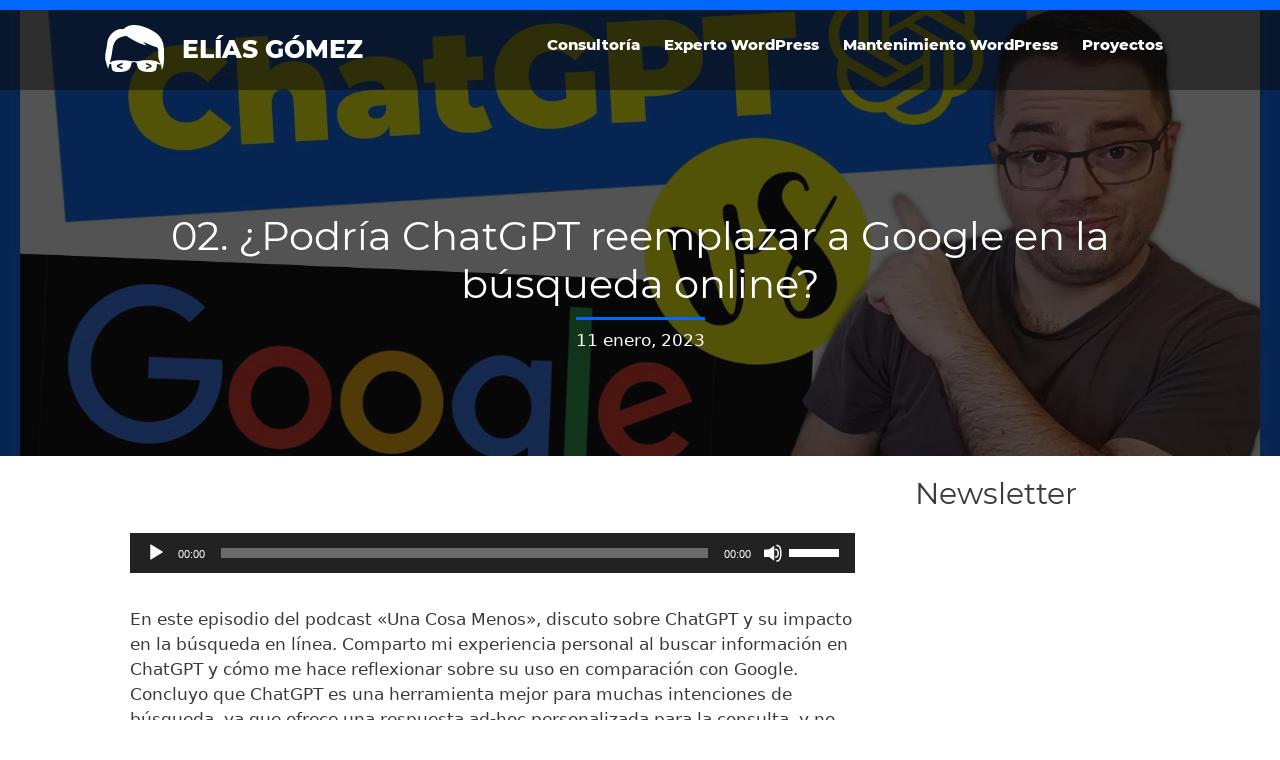

--- FILE ---
content_type: text/html; charset=UTF-8
request_url: https://eliasgomez.pro/episodio/una-cosa-menos/02-podria-chatgpt-reemplazar-a-google-en-la-busqueda-online/
body_size: 20255
content:
<!DOCTYPE html>
<html lang="es" prefix="og: https://ogp.me/ns#">
<head>
	<meta charset="UTF-8">
		<style>img:is([sizes="auto" i], [sizes^="auto," i]) { contain-intrinsic-size: 3000px 1500px }</style>
	<style id='swis-critical-css'>@media all{.wp-block-button__link{background-color:#32373c;border-radius:9999px;box-shadow:none;box-sizing:border-box;color:#fff;display:inline-block;font-size:1.125em;padding:calc(.667em + 2px) calc(1.333em + 2px);text-align:center;text-decoration:none;word-break:break-word}.wp-block-button__link:visited{color:#fff}.wp-block-buttons{display:flex;flex-direction:row;flex-wrap:wrap;gap:var(--wp--style--block-gap,.5em)}.wp-block-buttons>.wp-block-button{display:inline-block;margin:0}.wp-block-buttons.is-content-justification-center{justify-content:center}.wp-block-columns{box-sizing:border-box;display:flex;flex-wrap:wrap;margin-bottom:1.75em}@media (min-width:782px){.wp-block-columns{flex-wrap:nowrap}}@media (max-width:599px){.wp-block-columns:not(.is-not-stacked-on-mobile)>.wp-block-column{flex-basis:100%!important}}@media (min-width:600px) and (max-width:781px){.wp-block-columns:not(.is-not-stacked-on-mobile)>.wp-block-column:not(:only-child){flex-basis:calc(50% - var(--wp--style--block-gap, 2em)/2)!important;flex-grow:0}.wp-block-columns:not(.is-not-stacked-on-mobile)>.wp-block-column:nth-child(2n){margin-left:var(--wp--style--block-gap,2em)}}@media (min-width:782px){.wp-block-columns:not(.is-not-stacked-on-mobile)>.wp-block-column{flex-basis:0%;flex-grow:1}.wp-block-columns:not(.is-not-stacked-on-mobile)>.wp-block-column:not(:first-child){margin-left:var(--wp--style--block-gap,2em)}}.wp-block-column{flex-grow:1;min-width:0;overflow-wrap:break-word;word-break:break-word}h2{overflow-wrap:break-word}.wp-block-image{margin:0 0 1em}.wp-block-image img{height:auto;max-width:100%;vertical-align:bottom}.wp-block-image:not(.is-style-rounded) img{border-radius:inherit}.wp-block-image .aligncenter{display:table}.wp-block-image .aligncenter{margin-left:auto;margin-right:auto}.wp-block-image figure{margin:0}ul{overflow-wrap:break-word}p{overflow-wrap:break-word}.has-text-align-center{text-align:center}.aligncenter{clear:both}.screen-reader-text{clip:rect(1px,1px,1px,1px);word-wrap:normal!important;border:0;-webkit-clip-path:inset(50%);clip-path:inset(50%);height:1px;margin:-1px;overflow:hidden;padding:0;position:absolute;width:1px}}@media all{.screen-reader-text{clip:rect(1px,1px,1px,1px);height:1px;overflow:hidden;position:absolute!important;width:1px;word-wrap:normal!important}.wp-block-image{margin-bottom:1.2em}}body{--wp--preset--color--black:#000000;--wp--preset--color--cyan-bluish-gray:#abb8c3;--wp--preset--color--white:#ffffff;--wp--preset--color--pale-pink:#f78da7;--wp--preset--color--vivid-red:#cf2e2e;--wp--preset--color--luminous-vivid-orange:#ff6900;--wp--preset--color--luminous-vivid-amber:#fcb900;--wp--preset--color--light-green-cyan:#7bdcb5;--wp--preset--color--vivid-green-cyan:#00d084;--wp--preset--color--pale-cyan-blue:#8ed1fc;--wp--preset--color--vivid-cyan-blue:#0693e3;--wp--preset--color--vivid-purple:#9b51e0;--wp--preset--gradient--vivid-cyan-blue-to-vivid-purple:linear-gradient(135deg,rgba(6,147,227,1) 0%,rgb(155,81,224) 100%);--wp--preset--gradient--light-green-cyan-to-vivid-green-cyan:linear-gradient(135deg,rgb(122,220,180) 0%,rgb(0,208,130) 100%);--wp--preset--gradient--luminous-vivid-amber-to-luminous-vivid-orange:linear-gradient(135deg,rgba(252,185,0,1) 0%,rgba(255,105,0,1) 100%);--wp--preset--gradient--luminous-vivid-orange-to-vivid-red:linear-gradient(135deg,rgba(255,105,0,1) 0%,rgb(207,46,46) 100%);--wp--preset--gradient--very-light-gray-to-cyan-bluish-gray:linear-gradient(135deg,rgb(238,238,238) 0%,rgb(169,184,195) 100%);--wp--preset--gradient--cool-to-warm-spectrum:linear-gradient(135deg,rgb(74,234,220) 0%,rgb(151,120,209) 20%,rgb(207,42,186) 40%,rgb(238,44,130) 60%,rgb(251,105,98) 80%,rgb(254,248,76) 100%);--wp--preset--gradient--blush-light-purple:linear-gradient(135deg,rgb(255,206,236) 0%,rgb(152,150,240) 100%);--wp--preset--gradient--blush-bordeaux:linear-gradient(135deg,rgb(254,205,165) 0%,rgb(254,45,45) 50%,rgb(107,0,62) 100%);--wp--preset--gradient--luminous-dusk:linear-gradient(135deg,rgb(255,203,112) 0%,rgb(199,81,192) 50%,rgb(65,88,208) 100%);--wp--preset--gradient--pale-ocean:linear-gradient(135deg,rgb(255,245,203) 0%,rgb(182,227,212) 50%,rgb(51,167,181) 100%);--wp--preset--gradient--electric-grass:linear-gradient(135deg,rgb(202,248,128) 0%,rgb(113,206,126) 100%);--wp--preset--gradient--midnight:linear-gradient(135deg,rgb(2,3,129) 0%,rgb(40,116,252) 100%);--wp--preset--duotone--dark-grayscale:url(https://eliasgomez.pro/#wp-duotone-dark-grayscale);--wp--preset--duotone--grayscale:url(https://eliasgomez.pro/#wp-duotone-grayscale);--wp--preset--duotone--purple-yellow:url(https://eliasgomez.pro/#wp-duotone-purple-yellow);--wp--preset--duotone--blue-red:url(https://eliasgomez.pro/#wp-duotone-blue-red);--wp--preset--duotone--midnight:url(https://eliasgomez.pro/#wp-duotone-midnight);--wp--preset--duotone--magenta-yellow:url(https://eliasgomez.pro/#wp-duotone-magenta-yellow);--wp--preset--duotone--purple-green:url(https://eliasgomez.pro/#wp-duotone-purple-green);--wp--preset--duotone--blue-orange:url(https://eliasgomez.pro/#wp-duotone-blue-orange);--wp--preset--font-size--small:13px;--wp--preset--font-size--normal:16px;--wp--preset--font-size--medium:20px;--wp--preset--font-size--large:36px;--wp--preset--font-size--huge:42px}@media all{.footer-bar-active .footer-bar .widget{padding:0}.footer-bar .widget_nav_menu>div>ul{display:flex;align-items:center;flex-wrap:wrap}.footer-bar .widget_nav_menu li{margin:0 10px;padding:0}.footer-bar .widget_nav_menu li:first-child{margin-left:0}.footer-bar .widget_nav_menu li:last-child{margin-right:0}.footer-bar-align-right .copyright-bar{order:-20;margin-right:auto}@media (max-width:768px){.footer-bar-active .inside-site-info{flex-direction:column}.footer-bar-active .footer-bar{margin-bottom:10px}.footer-bar .widget_nav_menu>div>ul{justify-content:center}.footer-bar .widget_nav_menu li{padding:5px 0}.footer-bar .widget_nav_menu li:first-child{margin-left:10px}.footer-bar .widget_nav_menu li:last-child{margin-right:10px}.footer-bar-align-right .copyright-bar{order:unset;margin-right:0}}}@media all{body,figure,h2,li,p,ul{margin:0;padding:0;border:0}main{display:block}*,::after,::before{box-sizing:inherit}::-moz-focus-inner{border-style:none;padding:0}:-moz-focusring{outline:1px dotted ButtonText}body{font-family:-apple-system,system-ui,BlinkMacSystemFont,"Segoe UI",Helvetica,Arial,sans-serif,"Apple Color Emoji","Segoe UI Emoji","Segoe UI Symbol";font-weight:400;text-transform:none;font-size:17px;line-height:1.5}p{margin-bottom:1.5em}h2{font-family:inherit;font-size:100%;font-style:inherit;font-weight:inherit}h2{font-size:35px;margin-bottom:20px;line-height:1.2em;font-weight:400;text-transform:none}ul{margin:0 0 1.5em 3em}ul{list-style:disc}figure{margin:0}img{height:auto;max-width:100%}a{text-decoration:none}.wp-block-button .wp-block-button__link{padding:10px 20px;display:inline-block}.wp-block-button .wp-block-button__link{font-size:inherit;line-height:inherit}.aligncenter{clear:both;display:block;margin:0 auto}.size-full{max-width:100%;height:auto}.screen-reader-text{border:0;clip:rect(1px,1px,1px,1px);-webkit-clip-path:inset(50%);clip-path:inset(50%);height:1px;margin:-1px;overflow:hidden;padding:0;position:absolute!important;width:1px;word-wrap:normal!important}.site-logo{display:inline-block;max-width:100%}.site-content{word-wrap:break-word}.widget ul{margin:0}.widget ul li{list-style-type:none;position:relative;margin-bottom:.5em}.site-content{display:flex}.grid-container{margin-left:auto;margin-right:auto;max-width:1200px}.site-main>*{margin-bottom:20px}.separate-containers .inside-article{padding:40px}.separate-containers .site-main{margin:20px}.separate-containers.no-sidebar .site-main{margin-left:0;margin-right:0}.separate-containers .site-main>:last-child{margin-bottom:0}.inside-site-info{display:flex;align-items:center;justify-content:center;padding:20px 40px}.site-info{text-align:center;font-size:15px}.container.grid-container{width:auto}@media (max-width:768px){.site-content{flex-direction:column}.container .site-content .content-area{width:auto}#main{margin-left:0;margin-right:0}}}.site-content .content-area{width:100%}@media all{body{background-color:#fff;color:#3a3a3a}a{color:#1e73be}.grid-container{max-width:1100px}body{line-height:1.5}.wp-block-button .wp-block-button__link{font-family:"Montserrat",sans-serif}h2{font-family:"Montserrat",sans-serif;font-weight:400;font-size:30px}@media (max-width:768px){h2{font-size:25px}}.separate-containers .inside-article{background-color:#fff}.site-info{color:#fff;background-color:#0068ff}.site-info a{color:#fff}a.wp-block-button__link:not(.has-background){color:#fff;background-color:#0068ff}.inside-site-info{padding:20px}@media (max-width:768px){.separate-containers .inside-article{padding:30px}.inside-site-info{padding-right:10px;padding-left:10px}}}@media all{.home .entry-content{margin:0}body{border-top:10px solid #0068ff}.home .site-logo{width:100%}.home .site-logo img{display:block;margin:2em auto 0em;max-width:90%}.home .wp-block-column{margin-bottom:2em}@media screen and (min-width:782px){.home .site-footer{position:fixed;bottom:0;width:100%}}a.wp-block-button__link:not(.has-background){background-color:#0068FF;color:#fff;border:none;border-radius:2em;-webkit-box-shadow:0 5px 0 0 rgb(0 104 255 / .7);box-shadow:0 5px 0 0 rgb(0 104 255 / .7)}}@font-face{font-family:'Montserrat';font-style:normal;font-weight:400;font-display:swap;src:url(https://cdn.eliasgomez.pro/easyio-gfont/s/montserrat/v18/JTUSjIg1_i6t8kCHKm459Wlhzg.ttf) format('truetype')}@font-face{font-family:'Montserrat';font-style:normal;font-weight:500;font-display:swap;src:url(https://cdn.eliasgomez.pro/easyio-gfont/s/montserrat/v18/JTURjIg1_i6t8kCHKm45_ZpC3gnD-w.ttf) format('truetype')}@font-face{font-family:'Montserrat';font-style:normal;font-weight:800;font-display:swap;src:url(https://cdn.eliasgomez.pro/easyio-gfont/s/montserrat/v18/JTURjIg1_i6t8kCHKm45_c5H3gnD-w.ttf) format('truetype')}@font-face{font-family:'Montserrat';font-style:normal;font-weight:900;font-display:swap;src:url(https://cdn.eliasgomez.pro/easyio-gfont/s/montserrat/v18/JTURjIg1_i6t8kCHKm45_epG3gnD-w.ttf) format('truetype')}</style>
<meta name="viewport" content="width=device-width, initial-scale=1">
<!-- Optimización para motores de búsqueda de Rank Math -  https://rankmath.com/ -->
<title>02. ¿Podría ChatGPT reemplazar a Google en la búsqueda online? - Elías Gómez</title>
<link rel='preconnect' href='//www.googletagmanager.com' />
<link rel='dns-prefetch' href='//www.googletagmanager.com' />
<meta name="description" content="Comparto mi experiencia personal al buscar información en ChatGPT y cómo me hace reflexionar sobre su uso en comparación con Google"/>
<meta name="robots" content="follow, index, max-snippet:-1, max-video-preview:-1, max-image-preview:large"/>
<link rel="canonical" href="https://eliasgomez.pro/episodio/una-cosa-menos/02-podria-chatgpt-reemplazar-a-google-en-la-busqueda-online/" />
<meta property="og:locale" content="es_ES" />
<meta property="og:type" content="article" />
<meta property="og:title" content="02. ¿Podría ChatGPT reemplazar a Google en la búsqueda online? - Elías Gómez" />
<meta property="og:description" content="Comparto mi experiencia personal al buscar información en ChatGPT y cómo me hace reflexionar sobre su uso en comparación con Google" />
<meta property="og:url" content="https://eliasgomez.pro/episodio/una-cosa-menos/02-podria-chatgpt-reemplazar-a-google-en-la-busqueda-online/" />
<meta property="og:site_name" content="Elías Gómez" />
<meta property="article:tag" content="buscador Google" />
<meta property="article:tag" content="búsqueda de Google" />
<meta property="article:tag" content="búsqueda online" />
<meta property="article:tag" content="ChatGPT" />
<meta property="article:tag" content="Google" />
<meta property="article:tag" content="inteligencia artificial" />
<meta property="og:updated_time" content="2024-08-29T23:19:07+02:00" />
<meta property="fb:app_id" content="2341742552762878" />
<meta property="og:image" content="https://cdn.eliasgomez.pro/wp-content/uploads/2023/01/una-cosa-menos-02--podria-chatgpt-reemplazar-a-google-en-la-busqueda-online.jpg" />
<meta property="og:image:secure_url" content="https://cdn.eliasgomez.pro/wp-content/uploads/2023/01/una-cosa-menos-02--podria-chatgpt-reemplazar-a-google-en-la-busqueda-online.jpg" />
<meta property="og:image:width" content="1920" />
<meta property="og:image:height" content="1080" />
<meta property="og:image:alt" content="02. ¿Podría ChatGPT reemplazar a Google en la búsqueda online?" />
<meta property="og:image:type" content="image/jpeg" />
<meta property="article:published_time" content="2023-01-11T16:57:47+01:00" />
<meta property="article:modified_time" content="2024-08-29T23:19:07+02:00" />
<meta name="twitter:card" content="summary_large_image" />
<meta name="twitter:title" content="02. ¿Podría ChatGPT reemplazar a Google en la búsqueda online? - Elías Gómez" />
<meta name="twitter:description" content="Comparto mi experiencia personal al buscar información en ChatGPT y cómo me hace reflexionar sobre su uso en comparación con Google" />
<meta name="twitter:image" content="https://cdn.eliasgomez.pro/wp-content/uploads/2023/01/una-cosa-menos-02--podria-chatgpt-reemplazar-a-google-en-la-busqueda-online.jpg" />
<script type="application/ld+json" class="rank-math-schema">{"@context":"https://schema.org","@graph":[{"@type":["Person","Organization"],"@id":"https://eliasgomez.pro/#person","name":"Admin","logo":{"@type":"ImageObject","@id":"https://eliasgomez.pro/#logo","url":"https://cdn.eliasgomez.pro/wp-content/uploads/2020/08/elias-gomez.jpg","contentUrl":"https://cdn.eliasgomez.pro/wp-content/uploads/2020/08/elias-gomez.jpg","caption":"El\u00edas G\u00f3mez","inLanguage":"es"},"image":{"@type":"ImageObject","@id":"https://eliasgomez.pro/#logo","url":"https://cdn.eliasgomez.pro/wp-content/uploads/2020/08/elias-gomez.jpg","contentUrl":"https://cdn.eliasgomez.pro/wp-content/uploads/2020/08/elias-gomez.jpg","caption":"El\u00edas G\u00f3mez","inLanguage":"es"}},{"@type":"WebSite","@id":"https://eliasgomez.pro/#website","url":"https://eliasgomez.pro","name":"El\u00edas G\u00f3mez","publisher":{"@id":"https://eliasgomez.pro/#person"},"inLanguage":"es"},{"@type":"ImageObject","@id":"https://cdn.eliasgomez.pro/wp-content/uploads/2023/01/una-cosa-menos-02--podria-chatgpt-reemplazar-a-google-en-la-busqueda-online.jpg?strip=all&amp;lossy=1&amp;ssl=1","url":"https://cdn.eliasgomez.pro/wp-content/uploads/2023/01/una-cosa-menos-02--podria-chatgpt-reemplazar-a-google-en-la-busqueda-online.jpg?strip=all&amp;lossy=1&amp;ssl=1","width":"1920","height":"1080","inLanguage":"es"},{"@type":"WebPage","@id":"https://eliasgomez.pro/episodio/una-cosa-menos/02-podria-chatgpt-reemplazar-a-google-en-la-busqueda-online/#webpage","url":"https://eliasgomez.pro/episodio/una-cosa-menos/02-podria-chatgpt-reemplazar-a-google-en-la-busqueda-online/","name":"02. \u00bfPodri\u0301a ChatGPT reemplazar a Google en la bu\u0301squeda online? - El\u00edas G\u00f3mez","datePublished":"2023-01-11T16:57:47+01:00","dateModified":"2024-08-29T23:19:07+02:00","isPartOf":{"@id":"https://eliasgomez.pro/#website"},"primaryImageOfPage":{"@id":"https://cdn.eliasgomez.pro/wp-content/uploads/2023/01/una-cosa-menos-02--podria-chatgpt-reemplazar-a-google-en-la-busqueda-online.jpg?strip=all&amp;lossy=1&amp;ssl=1"},"inLanguage":"es"},{"@type":"Person","@id":"https://eliasgomez.pro/episodio/una-cosa-menos/02-podria-chatgpt-reemplazar-a-google-en-la-busqueda-online/#author","name":"El\u00edas G\u00f3mez","image":{"@type":"ImageObject","@id":"https://secure.gravatar.com/avatar/cfedef7baeb82b95cede289c7b04fabac1f01e05fecbd255180fba3b8e358109?s=96&amp;r=g","url":"https://secure.gravatar.com/avatar/cfedef7baeb82b95cede289c7b04fabac1f01e05fecbd255180fba3b8e358109?s=96&amp;r=g","caption":"El\u00edas G\u00f3mez","inLanguage":"es"}},{"@type":"NewsArticle","headline":"02. \u00bfPodri\u0301a ChatGPT reemplazar a Google en la bu\u0301squeda online? - El\u00edas G\u00f3mez","datePublished":"2023-01-11T16:57:47+01:00","dateModified":"2024-08-29T23:19:07+02:00","author":{"@id":"https://eliasgomez.pro/episodio/una-cosa-menos/02-podria-chatgpt-reemplazar-a-google-en-la-busqueda-online/#author","name":"El\u00edas G\u00f3mez"},"publisher":{"@id":"https://eliasgomez.pro/#person"},"description":"Comparto mi experiencia personal al buscar informaci\u00f3n en ChatGPT y c\u00f3mo me hace reflexionar sobre su uso en comparaci\u00f3n con Google","name":"02. \u00bfPodri\u0301a ChatGPT reemplazar a Google en la bu\u0301squeda online? - El\u00edas G\u00f3mez","@id":"https://eliasgomez.pro/episodio/una-cosa-menos/02-podria-chatgpt-reemplazar-a-google-en-la-busqueda-online/#richSnippet","isPartOf":{"@id":"https://eliasgomez.pro/episodio/una-cosa-menos/02-podria-chatgpt-reemplazar-a-google-en-la-busqueda-online/#webpage"},"image":{"@id":"https://cdn.eliasgomez.pro/wp-content/uploads/2023/01/una-cosa-menos-02--podria-chatgpt-reemplazar-a-google-en-la-busqueda-online.jpg?strip=all&amp;lossy=1&amp;ssl=1"},"inLanguage":"es","mainEntityOfPage":{"@id":"https://eliasgomez.pro/episodio/una-cosa-menos/02-podria-chatgpt-reemplazar-a-google-en-la-busqueda-online/#webpage"}}]}</script>
<!-- /Plugin Rank Math WordPress SEO -->

<link rel='dns-prefetch' href='//cdn.eliasgomez.pro' />
<link href='https://fonts.gstatic.com' crossorigin rel='preconnect' />
<link href='https://fonts.googleapis.com' crossorigin rel='preconnect' />
<link rel='preconnect' href='//cdn.eliasgomez.pro' />
<link rel='preconnect' href='//cdn.eliasgomez.pro' crossorigin />
<link rel="alternate" type="application/rss+xml" title="Elías Gómez &raquo; Feed" href="https://eliasgomez.pro/feed/" />
<link rel="alternate" type="application/rss+xml" title="Elías Gómez &raquo; Feed de los comentarios" href="https://eliasgomez.pro/comments/feed/" />
<script>
window._wpemojiSettings = {"baseUrl":"https:\/\/s.w.org\/images\/core\/emoji\/16.0.1\/72x72\/","ext":".png","svgUrl":"https:\/\/s.w.org\/images\/core\/emoji\/16.0.1\/svg\/","svgExt":".svg","source":{"concatemoji":"https:\/\/cdn.eliasgomez.pro\/wp-includes\/js\/wp-emoji-release.min.js?ver=6.8.3"}};
/*! This file is auto-generated */
!function(s,n){var o,i,e;function c(e){try{var t={supportTests:e,timestamp:(new Date).valueOf()};sessionStorage.setItem(o,JSON.stringify(t))}catch(e){}}function p(e,t,n){e.clearRect(0,0,e.canvas.width,e.canvas.height),e.fillText(t,0,0);var t=new Uint32Array(e.getImageData(0,0,e.canvas.width,e.canvas.height).data),a=(e.clearRect(0,0,e.canvas.width,e.canvas.height),e.fillText(n,0,0),new Uint32Array(e.getImageData(0,0,e.canvas.width,e.canvas.height).data));return t.every(function(e,t){return e===a[t]})}function u(e,t){e.clearRect(0,0,e.canvas.width,e.canvas.height),e.fillText(t,0,0);for(var n=e.getImageData(16,16,1,1),a=0;a<n.data.length;a++)if(0!==n.data[a])return!1;return!0}function f(e,t,n,a){switch(t){case"flag":return n(e,"\ud83c\udff3\ufe0f\u200d\u26a7\ufe0f","\ud83c\udff3\ufe0f\u200b\u26a7\ufe0f")?!1:!n(e,"\ud83c\udde8\ud83c\uddf6","\ud83c\udde8\u200b\ud83c\uddf6")&&!n(e,"\ud83c\udff4\udb40\udc67\udb40\udc62\udb40\udc65\udb40\udc6e\udb40\udc67\udb40\udc7f","\ud83c\udff4\u200b\udb40\udc67\u200b\udb40\udc62\u200b\udb40\udc65\u200b\udb40\udc6e\u200b\udb40\udc67\u200b\udb40\udc7f");case"emoji":return!a(e,"\ud83e\udedf")}return!1}function g(e,t,n,a){var r="undefined"!=typeof WorkerGlobalScope&&self instanceof WorkerGlobalScope?new OffscreenCanvas(300,150):s.createElement("canvas"),o=r.getContext("2d",{willReadFrequently:!0}),i=(o.textBaseline="top",o.font="600 32px Arial",{});return e.forEach(function(e){i[e]=t(o,e,n,a)}),i}function t(e){var t=s.createElement("script");t.src=e,t.defer=!0,s.head.appendChild(t)}"undefined"!=typeof Promise&&(o="wpEmojiSettingsSupports",i=["flag","emoji"],n.supports={everything:!0,everythingExceptFlag:!0},e=new Promise(function(e){s.addEventListener("DOMContentLoaded",e,{once:!0})}),new Promise(function(t){var n=function(){try{var e=JSON.parse(sessionStorage.getItem(o));if("object"==typeof e&&"number"==typeof e.timestamp&&(new Date).valueOf()<e.timestamp+604800&&"object"==typeof e.supportTests)return e.supportTests}catch(e){}return null}();if(!n){if("undefined"!=typeof Worker&&"undefined"!=typeof OffscreenCanvas&&"undefined"!=typeof URL&&URL.createObjectURL&&"undefined"!=typeof Blob)try{var e="postMessage("+g.toString()+"("+[JSON.stringify(i),f.toString(),p.toString(),u.toString()].join(",")+"));",a=new Blob([e],{type:"text/javascript"}),r=new Worker(URL.createObjectURL(a),{name:"wpTestEmojiSupports"});return void(r.onmessage=function(e){c(n=e.data),r.terminate(),t(n)})}catch(e){}c(n=g(i,f,p,u))}t(n)}).then(function(e){for(var t in e)n.supports[t]=e[t],n.supports.everything=n.supports.everything&&n.supports[t],"flag"!==t&&(n.supports.everythingExceptFlag=n.supports.everythingExceptFlag&&n.supports[t]);n.supports.everythingExceptFlag=n.supports.everythingExceptFlag&&!n.supports.flag,n.DOMReady=!1,n.readyCallback=function(){n.DOMReady=!0}}).then(function(){return e}).then(function(){var e;n.supports.everything||(n.readyCallback(),(e=n.source||{}).concatemoji?t(e.concatemoji):e.wpemoji&&e.twemoji&&(t(e.twemoji),t(e.wpemoji)))}))}((window,document),window._wpemojiSettings);
</script>
<style id='wp-emoji-styles-inline-css'>

	img.wp-smiley, img.emoji {
		display: inline !important;
		border: none !important;
		box-shadow: none !important;
		height: 1em !important;
		width: 1em !important;
		margin: 0 0.07em !important;
		vertical-align: -0.1em !important;
		background: none !important;
		padding: 0 !important;
	}
</style>
<link rel='preload' as='style' data-id='wp-block-library-css' href='https://cdn.eliasgomez.pro/wp-includes/css/dist/block-library/style.min.css?ver=6.8.3' media='all' />
<link rel='stylesheet' id='wp-block-library-css' href='https://cdn.eliasgomez.pro/wp-includes/css/dist/block-library/style.min.css?ver=6.8.3' media='print' data-swis='loading' onload='this.media="all";this.dataset.swis="loaded"' />
<noscript><link rel='stylesheet' id='wp-block-library-css' href='https://cdn.eliasgomez.pro/wp-includes/css/dist/block-library/style.min.css?ver=6.8.3' media='all' /></noscript>
<style id='classic-theme-styles-inline-css'>
/*! This file is auto-generated */
.wp-block-button__link{color:#fff;background-color:#32373c;border-radius:9999px;box-shadow:none;text-decoration:none;padding:calc(.667em + 2px) calc(1.333em + 2px);font-size:1.125em}.wp-block-file__button{background:#32373c;color:#fff;text-decoration:none}
</style>
<link rel='stylesheet' id='edd-blocks-css' href='https://cdn.eliasgomez.pro/wp-content/plugins/easy-digital-downloads/includes/blocks/assets/css/edd-blocks.css?ver=3.6.0' media='print' data-swis='loading' onload='this.media="all";this.dataset.swis="loaded"' />
<noscript><link rel='stylesheet' id='edd-blocks-css' href='https://cdn.eliasgomez.pro/wp-content/plugins/easy-digital-downloads/includes/blocks/assets/css/edd-blocks.css?ver=3.6.0' media='all' /></noscript>
<style id='global-styles-inline-css'>
:root{--wp--preset--aspect-ratio--square: 1;--wp--preset--aspect-ratio--4-3: 4/3;--wp--preset--aspect-ratio--3-4: 3/4;--wp--preset--aspect-ratio--3-2: 3/2;--wp--preset--aspect-ratio--2-3: 2/3;--wp--preset--aspect-ratio--16-9: 16/9;--wp--preset--aspect-ratio--9-16: 9/16;--wp--preset--color--black: #000000;--wp--preset--color--cyan-bluish-gray: #abb8c3;--wp--preset--color--white: #ffffff;--wp--preset--color--pale-pink: #f78da7;--wp--preset--color--vivid-red: #cf2e2e;--wp--preset--color--luminous-vivid-orange: #ff6900;--wp--preset--color--luminous-vivid-amber: #fcb900;--wp--preset--color--light-green-cyan: #7bdcb5;--wp--preset--color--vivid-green-cyan: #00d084;--wp--preset--color--pale-cyan-blue: #8ed1fc;--wp--preset--color--vivid-cyan-blue: #0693e3;--wp--preset--color--vivid-purple: #9b51e0;--wp--preset--color--contrast: var(--contrast);--wp--preset--color--contrast-2: var(--contrast-2);--wp--preset--color--contrast-3: var(--contrast-3);--wp--preset--color--base: var(--base);--wp--preset--color--base-2: var(--base-2);--wp--preset--color--base-3: var(--base-3);--wp--preset--color--accent: var(--accent);--wp--preset--gradient--vivid-cyan-blue-to-vivid-purple: linear-gradient(135deg,rgba(6,147,227,1) 0%,rgb(155,81,224) 100%);--wp--preset--gradient--light-green-cyan-to-vivid-green-cyan: linear-gradient(135deg,rgb(122,220,180) 0%,rgb(0,208,130) 100%);--wp--preset--gradient--luminous-vivid-amber-to-luminous-vivid-orange: linear-gradient(135deg,rgba(252,185,0,1) 0%,rgba(255,105,0,1) 100%);--wp--preset--gradient--luminous-vivid-orange-to-vivid-red: linear-gradient(135deg,rgba(255,105,0,1) 0%,rgb(207,46,46) 100%);--wp--preset--gradient--very-light-gray-to-cyan-bluish-gray: linear-gradient(135deg,rgb(238,238,238) 0%,rgb(169,184,195) 100%);--wp--preset--gradient--cool-to-warm-spectrum: linear-gradient(135deg,rgb(74,234,220) 0%,rgb(151,120,209) 20%,rgb(207,42,186) 40%,rgb(238,44,130) 60%,rgb(251,105,98) 80%,rgb(254,248,76) 100%);--wp--preset--gradient--blush-light-purple: linear-gradient(135deg,rgb(255,206,236) 0%,rgb(152,150,240) 100%);--wp--preset--gradient--blush-bordeaux: linear-gradient(135deg,rgb(254,205,165) 0%,rgb(254,45,45) 50%,rgb(107,0,62) 100%);--wp--preset--gradient--luminous-dusk: linear-gradient(135deg,rgb(255,203,112) 0%,rgb(199,81,192) 50%,rgb(65,88,208) 100%);--wp--preset--gradient--pale-ocean: linear-gradient(135deg,rgb(255,245,203) 0%,rgb(182,227,212) 50%,rgb(51,167,181) 100%);--wp--preset--gradient--electric-grass: linear-gradient(135deg,rgb(202,248,128) 0%,rgb(113,206,126) 100%);--wp--preset--gradient--midnight: linear-gradient(135deg,rgb(2,3,129) 0%,rgb(40,116,252) 100%);--wp--preset--font-size--small: 13px;--wp--preset--font-size--medium: 20px;--wp--preset--font-size--large: 36px;--wp--preset--font-size--x-large: 42px;--wp--preset--spacing--20: 0.44rem;--wp--preset--spacing--30: 0.67rem;--wp--preset--spacing--40: 1rem;--wp--preset--spacing--50: 1.5rem;--wp--preset--spacing--60: 2.25rem;--wp--preset--spacing--70: 3.38rem;--wp--preset--spacing--80: 5.06rem;--wp--preset--shadow--natural: 6px 6px 9px rgba(0, 0, 0, 0.2);--wp--preset--shadow--deep: 12px 12px 50px rgba(0, 0, 0, 0.4);--wp--preset--shadow--sharp: 6px 6px 0px rgba(0, 0, 0, 0.2);--wp--preset--shadow--outlined: 6px 6px 0px -3px rgba(255, 255, 255, 1), 6px 6px rgba(0, 0, 0, 1);--wp--preset--shadow--crisp: 6px 6px 0px rgba(0, 0, 0, 1);}:where(.is-layout-flex){gap: 0.5em;}:where(.is-layout-grid){gap: 0.5em;}body .is-layout-flex{display: flex;}.is-layout-flex{flex-wrap: wrap;align-items: center;}.is-layout-flex > :is(*, div){margin: 0;}body .is-layout-grid{display: grid;}.is-layout-grid > :is(*, div){margin: 0;}:where(.wp-block-columns.is-layout-flex){gap: 2em;}:where(.wp-block-columns.is-layout-grid){gap: 2em;}:where(.wp-block-post-template.is-layout-flex){gap: 1.25em;}:where(.wp-block-post-template.is-layout-grid){gap: 1.25em;}.has-black-color{color: var(--wp--preset--color--black) !important;}.has-cyan-bluish-gray-color{color: var(--wp--preset--color--cyan-bluish-gray) !important;}.has-white-color{color: var(--wp--preset--color--white) !important;}.has-pale-pink-color{color: var(--wp--preset--color--pale-pink) !important;}.has-vivid-red-color{color: var(--wp--preset--color--vivid-red) !important;}.has-luminous-vivid-orange-color{color: var(--wp--preset--color--luminous-vivid-orange) !important;}.has-luminous-vivid-amber-color{color: var(--wp--preset--color--luminous-vivid-amber) !important;}.has-light-green-cyan-color{color: var(--wp--preset--color--light-green-cyan) !important;}.has-vivid-green-cyan-color{color: var(--wp--preset--color--vivid-green-cyan) !important;}.has-pale-cyan-blue-color{color: var(--wp--preset--color--pale-cyan-blue) !important;}.has-vivid-cyan-blue-color{color: var(--wp--preset--color--vivid-cyan-blue) !important;}.has-vivid-purple-color{color: var(--wp--preset--color--vivid-purple) !important;}.has-black-background-color{background-color: var(--wp--preset--color--black) !important;}.has-cyan-bluish-gray-background-color{background-color: var(--wp--preset--color--cyan-bluish-gray) !important;}.has-white-background-color{background-color: var(--wp--preset--color--white) !important;}.has-pale-pink-background-color{background-color: var(--wp--preset--color--pale-pink) !important;}.has-vivid-red-background-color{background-color: var(--wp--preset--color--vivid-red) !important;}.has-luminous-vivid-orange-background-color{background-color: var(--wp--preset--color--luminous-vivid-orange) !important;}.has-luminous-vivid-amber-background-color{background-color: var(--wp--preset--color--luminous-vivid-amber) !important;}.has-light-green-cyan-background-color{background-color: var(--wp--preset--color--light-green-cyan) !important;}.has-vivid-green-cyan-background-color{background-color: var(--wp--preset--color--vivid-green-cyan) !important;}.has-pale-cyan-blue-background-color{background-color: var(--wp--preset--color--pale-cyan-blue) !important;}.has-vivid-cyan-blue-background-color{background-color: var(--wp--preset--color--vivid-cyan-blue) !important;}.has-vivid-purple-background-color{background-color: var(--wp--preset--color--vivid-purple) !important;}.has-black-border-color{border-color: var(--wp--preset--color--black) !important;}.has-cyan-bluish-gray-border-color{border-color: var(--wp--preset--color--cyan-bluish-gray) !important;}.has-white-border-color{border-color: var(--wp--preset--color--white) !important;}.has-pale-pink-border-color{border-color: var(--wp--preset--color--pale-pink) !important;}.has-vivid-red-border-color{border-color: var(--wp--preset--color--vivid-red) !important;}.has-luminous-vivid-orange-border-color{border-color: var(--wp--preset--color--luminous-vivid-orange) !important;}.has-luminous-vivid-amber-border-color{border-color: var(--wp--preset--color--luminous-vivid-amber) !important;}.has-light-green-cyan-border-color{border-color: var(--wp--preset--color--light-green-cyan) !important;}.has-vivid-green-cyan-border-color{border-color: var(--wp--preset--color--vivid-green-cyan) !important;}.has-pale-cyan-blue-border-color{border-color: var(--wp--preset--color--pale-cyan-blue) !important;}.has-vivid-cyan-blue-border-color{border-color: var(--wp--preset--color--vivid-cyan-blue) !important;}.has-vivid-purple-border-color{border-color: var(--wp--preset--color--vivid-purple) !important;}.has-vivid-cyan-blue-to-vivid-purple-gradient-background{background: var(--wp--preset--gradient--vivid-cyan-blue-to-vivid-purple) !important;}.has-light-green-cyan-to-vivid-green-cyan-gradient-background{background: var(--wp--preset--gradient--light-green-cyan-to-vivid-green-cyan) !important;}.has-luminous-vivid-amber-to-luminous-vivid-orange-gradient-background{background: var(--wp--preset--gradient--luminous-vivid-amber-to-luminous-vivid-orange) !important;}.has-luminous-vivid-orange-to-vivid-red-gradient-background{background: var(--wp--preset--gradient--luminous-vivid-orange-to-vivid-red) !important;}.has-very-light-gray-to-cyan-bluish-gray-gradient-background{background: var(--wp--preset--gradient--very-light-gray-to-cyan-bluish-gray) !important;}.has-cool-to-warm-spectrum-gradient-background{background: var(--wp--preset--gradient--cool-to-warm-spectrum) !important;}.has-blush-light-purple-gradient-background{background: var(--wp--preset--gradient--blush-light-purple) !important;}.has-blush-bordeaux-gradient-background{background: var(--wp--preset--gradient--blush-bordeaux) !important;}.has-luminous-dusk-gradient-background{background: var(--wp--preset--gradient--luminous-dusk) !important;}.has-pale-ocean-gradient-background{background: var(--wp--preset--gradient--pale-ocean) !important;}.has-electric-grass-gradient-background{background: var(--wp--preset--gradient--electric-grass) !important;}.has-midnight-gradient-background{background: var(--wp--preset--gradient--midnight) !important;}.has-small-font-size{font-size: var(--wp--preset--font-size--small) !important;}.has-medium-font-size{font-size: var(--wp--preset--font-size--medium) !important;}.has-large-font-size{font-size: var(--wp--preset--font-size--large) !important;}.has-x-large-font-size{font-size: var(--wp--preset--font-size--x-large) !important;}
:where(.wp-block-post-template.is-layout-flex){gap: 1.25em;}:where(.wp-block-post-template.is-layout-grid){gap: 1.25em;}
:where(.wp-block-columns.is-layout-flex){gap: 2em;}:where(.wp-block-columns.is-layout-grid){gap: 2em;}
:root :where(.wp-block-pullquote){font-size: 1.5em;line-height: 1.6;}
</style>
<link rel='stylesheet' id='dashicons-css' href='https://cdn.eliasgomez.pro/wp-includes/css/dashicons.min.css?ver=6.8.3' media='print' data-swis='loading' onload='this.media="all";this.dataset.swis="loaded"' />
<noscript><link rel='stylesheet' id='dashicons-css' href='https://cdn.eliasgomez.pro/wp-includes/css/dashicons.min.css?ver=6.8.3' media='all' /></noscript>
<link rel='stylesheet' id='edd-styles-css' href='https://cdn.eliasgomez.pro/wp-content/plugins/easy-digital-downloads/assets/css/edd.min.css?ver=3.6.0' media='print' data-swis='loading' onload='this.media="all";this.dataset.swis="loaded"' />
<noscript><link rel='stylesheet' id='edd-styles-css' href='https://cdn.eliasgomez.pro/wp-content/plugins/easy-digital-downloads/assets/css/edd.min.css?ver=3.6.0' media='all' /></noscript>
<style id='ez-toc-style-inline-css'>
#ez-toc-container{background:#f9f9f9;border:1px solid #aaa;border-radius:4px;-webkit-box-shadow:0 1px 1px rgba(0,0,0,.05);box-shadow:0 1px 1px rgba(0,0,0,.05);display:table;margin-bottom:1em;padding:10px 20px 10px 10px;position:relative;width:auto}div.ez-toc-widget-container{padding:0;position:relative}#ez-toc-container.ez-toc-light-blue{background:#edf6ff}#ez-toc-container.ez-toc-white{background:#fff}#ez-toc-container.ez-toc-black{background:#000}#ez-toc-container.ez-toc-transparent{background:none}div.ez-toc-widget-container ul{display:block}div.ez-toc-widget-container li{border:none;padding:0}div.ez-toc-widget-container ul.ez-toc-list{padding:10px}#ez-toc-container ul ul,.ez-toc div.ez-toc-widget-container ul ul{margin-left:1.5em}#ez-toc-container li,#ez-toc-container ul{padding:0}#ez-toc-container li,#ez-toc-container ul,#ez-toc-container ul li,div.ez-toc-widget-container,div.ez-toc-widget-container li{background:0 0;list-style:none;line-height:1.6;margin:0;overflow:hidden;z-index:1}#ez-toc-container .ez-toc-title{text-align:left;line-height:1.45;margin:0;padding:0}.ez-toc-title-container{display:table;width:100%}.ez-toc-title,.ez-toc-title-toggle{display:inline;text-align:left;vertical-align:middle}.ez-toc-btn,.ez-toc-glyphicon{display:inline-block;font-weight:400}#ez-toc-container.ez-toc-black a,#ez-toc-container.ez-toc-black a:visited,#ez-toc-container.ez-toc-black p.ez-toc-title{color:#fff}#ez-toc-container div.ez-toc-title-container+ul.ez-toc-list{margin-top:1em}.ez-toc-wrap-left{margin:0 auto 1em 0!important}.ez-toc-wrap-left-text{float:left}.ez-toc-wrap-right{margin:0 0 1em auto!important}.ez-toc-wrap-right-text{float:right}#ez-toc-container a{color:#444;box-shadow:none;text-decoration:none;text-shadow:none;display:inline-flex;align-items:stretch;flex-wrap:nowrap}#ez-toc-container a:visited{color:#9f9f9f}#ez-toc-container a:hover{text-decoration:underline}#ez-toc-container a.ez-toc-toggle{display:flex;align-items:center}.ez-toc-widget-container ul.ez-toc-list li::before{content:' ';position:absolute;left:0;right:0;height:30px;line-height:30px;z-index:-1}.ez-toc-widget-container ul.ez-toc-list li.active{background-color:#ededed}.ez-toc-widget-container li.active>a{font-weight:900}.ez-toc-btn{padding:6px 12px;margin-bottom:0;font-size:14px;line-height:1.428571429;text-align:center;white-space:nowrap;vertical-align:middle;cursor:pointer;background-image:none;border:1px solid transparent;border-radius:4px;-webkit-user-select:none;-moz-user-select:none;-ms-user-select:none;-o-user-select:none;user-select:none}.ez-toc-btn:focus{outline:#333 dotted thin;outline:-webkit-focus-ring-color auto 5px;outline-offset:-2px}.ez-toc-btn:focus,.ez-toc-btn:hover{color:#333;text-decoration:none}.ez-toc-btn.active,.ez-toc-btn:active{background-image:none;outline:0;-webkit-box-shadow:inset 0 3px 5px rgba(0,0,0,.125);box-shadow:inset 0 3px 5px rgba(0,0,0,.125)}.ez-toc-btn-default{color:#333;background-color:#fff;-webkit-box-shadow:inset 0 1px 0 rgba(255,255,255,.15),0 1px 1px rgba(0,0,0,.075);box-shadow:inset 0 1px 0 rgba(255,255,255,.15),0 1px 1px rgba(0,0,0,.075);text-shadow:0 1px 0 #fff;background-image:-webkit-gradient(linear,left 0,left 100%,from(#fff),to(#e0e0e0));background-image:-webkit-linear-gradient(top,#fff 0,#e0e0e0 100%);background-image:-moz-linear-gradient(top,#fff 0,#e0e0e0 100%);background-image:linear-gradient(to bottom,#fff 0,#e0e0e0 100%);background-repeat:repeat-x;border-color:#ccc}.ez-toc-btn-default.active,.ez-toc-btn-default:active,.ez-toc-btn-default:focus,.ez-toc-btn-default:hover{color:#333;background-color:#ebebeb;border-color:#adadad}.ez-toc-btn-default.active,.ez-toc-btn-default:active{background-image:none;background-color:#e0e0e0;border-color:#dbdbdb}.ez-toc-btn-sm,.ez-toc-btn-xs{padding:5px 10px;font-size:12px;line-height:1.5;border-radius:3px}.ez-toc-btn-xs{padding:1px 5px}.ez-toc-btn-default:active{-webkit-box-shadow:inset 0 3px 5px rgba(0,0,0,.125);box-shadow:inset 0 3px 5px rgba(0,0,0,.125)}.btn.active,.ez-toc-btn:active{background-image:none}.ez-toc-btn-default:focus,.ez-toc-btn-default:hover{background-color:#e0e0e0;background-position:0 -15px}.ez-toc-pull-right{float:right!important;margin-left:10px}#ez-toc-container label.cssicon,#ez-toc-widget-container label.cssicon{height:30px}.ez-toc-glyphicon{position:relative;top:1px;font-family:'Glyphicons Halflings';-webkit-font-smoothing:antialiased;font-style:normal;line-height:1;-moz-osx-font-smoothing:grayscale}.ez-toc-glyphicon:empty{width:1em}.ez-toc-toggle i.ez-toc-glyphicon,label.cssicon .ez-toc-glyphicon:empty{font-size:16px;margin-left:2px}#ez-toc-container input,.ez-toc-toggle #item{position:absolute;left:-999em}#ez-toc-container input[type=checkbox]:checked+nav,#ez-toc-widget-container input[type=checkbox]:checked+nav{opacity:0;max-height:0;border:none;display:none}#ez-toc-container .ez-toc-js-icon-con,#ez-toc-container label{position:relative;cursor:pointer;display:initial}#ez-toc-container .ez-toc-js-icon-con,#ez-toc-container .ez-toc-toggle label,.ez-toc-cssicon{float:right;position:relative;font-size:16px;padding:0;border:1px solid #999191;border-radius:5px;cursor:pointer;left:10px;width:35px}div#ez-toc-container .ez-toc-title{display:initial}.ez-toc-wrap-center{margin:0 auto 1em!important}#ez-toc-container a.ez-toc-toggle{color:#444;background:inherit;border:inherit}#ez-toc-container .eztoc-toggle-hide-by-default,.eztoc-hide,label.cssiconcheckbox{display:none}.ez-toc-widget-container ul li a{padding-left:10px;display:inline-flex;align-items:stretch;flex-wrap:nowrap}.ez-toc-widget-container ul.ez-toc-list li{height:auto!important}.ez-toc-icon-toggle-span{display:flex;align-items:center;width:35px;height:30px;justify-content:center;direction:ltr}.eztoc_no_heading_found{background-color:#ff0;padding-left:10px}.term-description .ez-toc-title-container p:nth-child(2){width:50px;float:right;margin:0}.ez-toc-container-direction {direction: ltr;}.ez-toc-counter ul{counter-reset: item ;}.ez-toc-counter nav ul li a::before {content: counters(item, '.', decimal) '. ';display: inline-block;counter-increment: item;flex-grow: 0;flex-shrink: 0;margin-right: .2em; float: left; }.ez-toc-widget-direction {direction: ltr;}.ez-toc-widget-container ul{counter-reset: item ;}.ez-toc-widget-container nav ul li a::before {content: counters(item, '.', decimal) '. ';display: inline-block;counter-increment: item;flex-grow: 0;flex-shrink: 0;margin-right: .2em; float: left; }
</style>
<link rel='stylesheet' id='edd-recurring-css' href='https://cdn.eliasgomez.pro/wp-content/plugins/edd-recurring/assets/css/styles.css?ver=2.12.5' media='print' data-swis='loading' onload='this.media="all";this.dataset.swis="loaded"' />
<noscript><link rel='stylesheet' id='edd-recurring-css' href='https://cdn.eliasgomez.pro/wp-content/plugins/edd-recurring/assets/css/styles.css?ver=2.12.5' media='all' /></noscript>
<link rel='preload' as='style' data-id='generate-widget-areas-css' href='https://cdn.eliasgomez.pro/wp-content/themes/generatepress/assets/css/components/widget-areas.min.css?ver=3.6.0' media='all' />
<link rel='stylesheet' id='generate-widget-areas-css' href='https://cdn.eliasgomez.pro/wp-content/themes/generatepress/assets/css/components/widget-areas.min.css?ver=3.6.0' media='print' data-swis='loading' onload='this.media="all";this.dataset.swis="loaded"' />
<noscript><link rel='stylesheet' id='generate-widget-areas-css' href='https://cdn.eliasgomez.pro/wp-content/themes/generatepress/assets/css/components/widget-areas.min.css?ver=3.6.0' media='all' /></noscript>
<link rel='preload' as='style' data-id='generate-style-css' href='https://cdn.eliasgomez.pro/wp-content/themes/generatepress/assets/css/main.min.css?ver=3.6.0' media='all' />
<link rel='stylesheet' id='generate-style-css' href='https://cdn.eliasgomez.pro/wp-content/themes/generatepress/assets/css/main.min.css?ver=3.6.0' media='print' data-swis='loading' onload='this.media="all";this.dataset.swis="loaded"' />
<noscript><link rel='stylesheet' id='generate-style-css' href='https://cdn.eliasgomez.pro/wp-content/themes/generatepress/assets/css/main.min.css?ver=3.6.0' media='all' /></noscript>
<style id='generate-style-inline-css'>
.is-right-sidebar{width:25%;}.is-left-sidebar{width:25%;}.site-content .content-area{width:75%;}@media (max-width: 768px){.main-navigation .menu-toggle,.sidebar-nav-mobile:not(#sticky-placeholder){display:block;}.main-navigation ul,.gen-sidebar-nav,.main-navigation:not(.slideout-navigation):not(.toggled) .main-nav > ul,.has-inline-mobile-toggle #site-navigation .inside-navigation > *:not(.navigation-search):not(.main-nav){display:none;}.nav-align-right .inside-navigation,.nav-align-center .inside-navigation{justify-content:space-between;}.has-inline-mobile-toggle .mobile-menu-control-wrapper{display:flex;flex-wrap:wrap;}.has-inline-mobile-toggle .inside-header{flex-direction:row;text-align:left;flex-wrap:wrap;}.has-inline-mobile-toggle .header-widget,.has-inline-mobile-toggle #site-navigation{flex-basis:100%;}.nav-float-left .has-inline-mobile-toggle #site-navigation{order:10;}}
.dynamic-author-image-rounded{border-radius:100%;}.dynamic-featured-image, .dynamic-author-image{vertical-align:middle;}.one-container.blog .dynamic-content-template:not(:last-child), .one-container.archive .dynamic-content-template:not(:last-child){padding-bottom:0px;}.dynamic-entry-excerpt > p:last-child{margin-bottom:0px;}
.page-hero{background-color:rgba(10,10,10,0.7);background-image:url(https://cdn.eliasgomez.pro/wp-content/uploads/2023/01/una-cosa-menos-02--podria-chatgpt-reemplazar-a-google-en-la-busqueda-online.jpg?strip=all&#038;lossy=1&#038;ssl=1);background-size:cover;background-image:linear-gradient(0deg, rgba(10,10,10,0.7),rgba(10,10,10,0.7)), url(https://cdn.eliasgomez.pro/wp-content/uploads/2023/01/una-cosa-menos-02--podria-chatgpt-reemplazar-a-google-en-la-busqueda-online.jpg?strip=all&lossy=1&ssl=1);background-position:center center;background-repeat:no-repeat;color:#ffffff;padding-top:8%;padding-bottom:8%;text-align:center;}.page-hero .inside-page-hero.grid-container{max-width:calc(1100px - 0px - 0px);}.page-hero h1, .page-hero h2, .page-hero h3, .page-hero h4, .page-hero h5, .page-hero h6{color:#ffffff;}.inside-page-hero > *:last-child{margin-bottom:0px;}.page-hero time.updated{display:none;}.page-hero{padding-top:calc(8% + 100px);}.header-wrap{position:absolute;left:0px;right:0px;z-index:10;}.header-wrap .site-header{background:rgba(10,10,10,0.5);}.header-wrap .main-title a, .header-wrap .main-title a:hover, .header-wrap .main-title a:visited{color:#ffffff;}.header-wrap .mobile-header-navigation:not(.navigation-stick):not(.toggled) .main-title a, .header-wrap .mobile-header-navigation:not(.navigation-stick):not(.toggled) .main-title a:hover, .header-wrap .mobile-header-navigation:not(.navigation-stick):not(.toggled) .main-title a:visited{color:#ffffff;}.header-wrap #site-navigation:not(.toggled), .header-wrap #mobile-header:not(.toggled):not(.navigation-stick), .has-inline-mobile-toggle .mobile-menu-control-wrapper{background:transparent;}.header-wrap #site-navigation:not(.toggled) .main-nav > ul > li > a, .header-wrap #mobile-header:not(.toggled):not(.navigation-stick) .main-nav > ul > li > a, .header-wrap .main-navigation:not(.toggled):not(.navigation-stick) .menu-toggle, .header-wrap .main-navigation:not(.toggled):not(.navigation-stick) .menu-toggle:hover, .main-navigation:not(.toggled):not(.navigation-stick) .menu-bar-item:not(.close-search) > a{color:#ffffff;}.header-wrap #site-navigation:not(.toggled) .main-nav > ul > li:hover > a, .header-wrap #site-navigation:not(.toggled) .main-nav > ul > li:focus > a, .header-wrap #site-navigation:not(.toggled) .main-nav > ul > li.sfHover > a, .header-wrap #mobile-header:not(.toggled) .main-nav > ul > li:hover > a, .header-wrap #site-navigation:not(.toggled) .menu-bar-item:not(.close-search):hover > a, .header-wrap #mobile-header:not(.toggled) .menu-bar-item:not(.close-search):hover > a, .header-wrap #site-navigation:not(.toggled) .menu-bar-item:not(.close-search).sfHover > a, .header-wrap #mobile-header:not(.toggled) .menu-bar-item:not(.close-search).sfHover > a{background:transparent;color:#d1d1d1;}.header-wrap #site-navigation:not(.toggled) .main-nav > ul > li[class*="current-menu-"] > a, .header-wrap #mobile-header:not(.toggled) .main-nav > ul > li[class*="current-menu-"] > a, .header-wrap #site-navigation:not(.toggled) .main-nav > ul > li[class*="current-menu-"]:hover > a, .header-wrap #mobile-header:not(.toggled) .main-nav > ul > li[class*="current-menu-"]:hover > a{background:transparent;color:#ffffff;}#mobile-header:not(.navigation-stick):not(.toggled) .mobile-header-logo:not(.page-hero-mobile-logo){display:none;}#mobile-header.navigation-stick .page-hero-mobile-logo, #mobile-header.toggled .page-hero-mobile-logo{display:none;}.site-logo:not(.page-hero-logo){display:none;}@media (max-width:768px){.page-hero{padding-top:80px;padding-right:10px;padding-bottom:30px;padding-left:10px;}}
</style>
<link rel='stylesheet' id='generatepress-dynamic-css' href='https://cdn.eliasgomez.pro/wp-content/uploads/generatepress/style.min.css?ver=1753398841' media='print' data-swis='loading' onload='this.media="all";this.dataset.swis="loaded"' />
<noscript><link rel='stylesheet' id='generatepress-dynamic-css' href='https://cdn.eliasgomez.pro/wp-content/uploads/generatepress/style.min.css?ver=1753398841' media='all' /></noscript>
<link rel='preload' as='style' data-id='generate-child-css' href='https://cdn.eliasgomez.pro/wp-content/themes/elias-gomez/style.css?ver=1738683482' media='all' />
<link rel='stylesheet' id='generate-child-css' href='https://cdn.eliasgomez.pro/wp-content/themes/elias-gomez/style.css?ver=1738683482' media='print' data-swis='loading' onload='this.media="all";this.dataset.swis="loaded"' />
<noscript><link rel='stylesheet' id='generate-child-css' href='https://cdn.eliasgomez.pro/wp-content/themes/elias-gomez/style.css?ver=1738683482' media='all' /></noscript>
<link rel='stylesheet' id='wp-featherlight-css' href='https://cdn.eliasgomez.pro/wp-content/plugins/wp-featherlight/css/wp-featherlight.min.css?ver=1.3.4' media='print' data-swis='loading' onload='this.media="all";this.dataset.swis="loaded"' />
<noscript><link rel='stylesheet' id='wp-featherlight-css' href='https://cdn.eliasgomez.pro/wp-content/plugins/wp-featherlight/css/wp-featherlight.min.css?ver=1.3.4' media='all' /></noscript>
<link rel='preload' as='style' data-id='generateblocks-global-css' href='https://cdn.eliasgomez.pro/wp-content/uploads/generateblocks/style-global.css?ver=1747218746' media='all' />
<link rel='stylesheet' id='generateblocks-global-css' href='https://cdn.eliasgomez.pro/wp-content/uploads/generateblocks/style-global.css?ver=1747218746' media='print' data-swis='loading' onload='this.media="all";this.dataset.swis="loaded"' />
<noscript><link rel='stylesheet' id='generateblocks-global-css' href='https://cdn.eliasgomez.pro/wp-content/uploads/generateblocks/style-global.css?ver=1747218746' media='all' /></noscript>
<style id='generateblocks-inline-css'>
.gb-container.gb-tabs__item:not(.gb-tabs__item-open){display:none;}.gb-container-10c0a258 > .gb-inside-container{padding:0 0 40px;max-width:1100px;margin-left:auto;margin-right:auto;}.gb-grid-wrapper > .gb-grid-column-10c0a258 > .gb-container{display:flex;flex-direction:column;height:100%;}:root{--gb-container-width:1100px;}.gb-container .wp-block-image img{vertical-align:middle;}.gb-grid-wrapper .wp-block-image{margin-bottom:0;}.gb-highlight{background:none;}.gb-shape{line-height:0;}.gb-container-link{position:absolute;top:0;right:0;bottom:0;left:0;z-index:99;}
</style>
<link rel='stylesheet' id='generate-blog-images-css' href='https://cdn.eliasgomez.pro/wp-content/plugins/gp-premium/blog/functions/css/featured-images.min.css?ver=2.5.5' media='print' data-swis='loading' onload='this.media="all";this.dataset.swis="loaded"' />
<noscript><link rel='stylesheet' id='generate-blog-images-css' href='https://cdn.eliasgomez.pro/wp-content/plugins/gp-premium/blog/functions/css/featured-images.min.css?ver=2.5.5' media='all' /></noscript>
<link rel='stylesheet' id='generate-navigation-branding-css' href='https://cdn.eliasgomez.pro/wp-content/plugins/gp-premium/menu-plus/functions/css/navigation-branding-flex.min.css?ver=2.5.5' media='print' data-swis='loading' onload='this.media="all";this.dataset.swis="loaded"' />
<noscript><link rel='stylesheet' id='generate-navigation-branding-css' href='https://cdn.eliasgomez.pro/wp-content/plugins/gp-premium/menu-plus/functions/css/navigation-branding-flex.min.css?ver=2.5.5' media='all' /></noscript>
<style id='generate-navigation-branding-inline-css'>
@media (max-width: 768px){.site-header, #site-navigation, #sticky-navigation{display:none !important;opacity:0.0;}#mobile-header{display:block !important;width:100% !important;}#mobile-header .main-nav > ul{display:none;}#mobile-header.toggled .main-nav > ul, #mobile-header .menu-toggle, #mobile-header .mobile-bar-items{display:block;}#mobile-header .main-nav{-ms-flex:0 0 100%;flex:0 0 100%;-webkit-box-ordinal-group:5;-ms-flex-order:4;order:4;}}.main-navigation.has-branding .inside-navigation.grid-container, .main-navigation.has-branding.grid-container .inside-navigation:not(.grid-container){padding:0px 40px 0px 40px;}.main-navigation.has-branding:not(.grid-container) .inside-navigation:not(.grid-container) .navigation-branding{margin-left:10px;}.main-navigation .sticky-navigation-logo, .main-navigation.navigation-stick .site-logo:not(.mobile-header-logo){display:none;}.main-navigation.navigation-stick .sticky-navigation-logo{display:block;}.navigation-branding img, .site-logo.mobile-header-logo img{height:60px;width:auto;}.navigation-branding .main-title{line-height:60px;}@media (max-width: 768px){.main-navigation.has-branding.nav-align-center .menu-bar-items, .main-navigation.has-sticky-branding.navigation-stick.nav-align-center .menu-bar-items{margin-left:auto;}.navigation-branding{margin-right:auto;margin-left:10px;}.navigation-branding .main-title, .mobile-header-navigation .site-logo{margin-left:10px;}.main-navigation.has-branding .inside-navigation.grid-container{padding:0px;}}
</style>
<script src="https://cdn.eliasgomez.pro/wp-includes/js/jquery/jquery.min.js?ver=3.7.1" id="jquery-core-js"></script>
<link rel="https://api.w.org/" href="https://eliasgomez.pro/wp-json/" /><link rel="alternate" title="JSON" type="application/json" href="https://eliasgomez.pro/wp-json/wp/v2/episodio/28244" /><link rel="EditURI" type="application/rsd+xml" title="RSD" href="https://eliasgomez.pro/xmlrpc.php?rsd" />
<meta name="generator" content="WordPress 6.8.3" />
<link rel='shortlink' href='https://eliasgomez.pro/?p=28244' />
<link rel="alternate" title="oEmbed (JSON)" type="application/json+oembed" href="https://eliasgomez.pro/wp-json/oembed/1.0/embed?url=https%3A%2F%2Feliasgomez.pro%2Fepisodio%2Funa-cosa-menos%2F02-podria-chatgpt-reemplazar-a-google-en-la-busqueda-online%2F" />
<link rel="alternate" title="oEmbed (XML)" type="text/xml+oembed" href="https://eliasgomez.pro/wp-json/oembed/1.0/embed?url=https%3A%2F%2Feliasgomez.pro%2Fepisodio%2Funa-cosa-menos%2F02-podria-chatgpt-reemplazar-a-google-en-la-busqueda-online%2F&#038;format=xml" />
    <style type="text/css">
        .site-logo.mobile-header-logo {
        display: flex;
    }
    </style>
    <meta name='impact-site-verification' value='-665840755'><meta name="generator" content="Easy Digital Downloads v3.6.0" />
<style id='swis-font-css'>
@font-face{font-family:'Montserrat';font-style:normal;font-weight:400;font-display:swap;src:url(https://cdn.eliasgomez.pro/easyio-gfont/s/montserrat/v18/JTUSjIg1_i6t8kCHKm459Wlhzg.ttf) format('truetype')}@font-face{font-family:'Montserrat';font-style:normal;font-weight:500;font-display:swap;src:url(https://cdn.eliasgomez.pro/easyio-gfont/s/montserrat/v18/JTURjIg1_i6t8kCHKm45_ZpC3gnD-w.ttf) format('truetype')}@font-face{font-family:'Montserrat';font-style:normal;font-weight:800;font-display:swap;src:url(https://cdn.eliasgomez.pro/easyio-gfont/s/montserrat/v18/JTURjIg1_i6t8kCHKm45_c5H3gnD-w.ttf) format('truetype')}@font-face{font-family:'Montserrat';font-style:normal;font-weight:900;font-display:swap;src:url(https://cdn.eliasgomez.pro/easyio-gfont/s/montserrat/v18/JTURjIg1_i6t8kCHKm45_epG3gnD-w.ttf) format('truetype')}
</style>
<noscript><style>.lazyload[data-src]{display:none !important;}</style></noscript><style>.lazyload{background-image:none !important;}.lazyload:before{background-image:none !important;}</style><link rel="icon" href="https://cdn.eliasgomez.pro/wp-content/uploads/2020/10/cropped-favicon-elias-gomez.png?strip=all&#038;lossy=1&#038;resize=32%2C32&#038;ssl=1" sizes="32x32" />
<link rel="icon" href="https://cdn.eliasgomez.pro/wp-content/uploads/2020/10/cropped-favicon-elias-gomez.png?strip=all&#038;lossy=1&#038;resize=192%2C192&#038;ssl=1" sizes="192x192" />
<link rel="apple-touch-icon" href="https://cdn.eliasgomez.pro/wp-content/uploads/2020/10/cropped-favicon-elias-gomez.png?strip=all&#038;lossy=1&#038;resize=180%2C180&#038;ssl=1" />
<meta name="msapplication-TileImage" content="https://cdn.eliasgomez.pro/wp-content/uploads/2020/10/cropped-favicon-elias-gomez.png?strip=all&#038;lossy=1&#038;resize=270%2C270&#038;ssl=1" />
<style>.youtube-player {
        position: relative;
        padding-bottom: 56.23%;
        /* Use 75% for 4:3 videos */
        height: 0;
        overflow: hidden;
        max-width: 100%;
        background: #000;
        margin: 5px;
        margin-bottom: 1em;
    }

    .youtube-player iframe {
        position: absolute;
        top: 0;
        left: 0;
        width: 100%;
        height: 100%;
        z-index: 100;
        background: transparent;
    }

    .youtube-player img {
        bottom: 0;
        display: block;
        left: 0;
        margin: auto;
        max-width: 100%;
        width: 100%;
        position: absolute;
        right: 0;
        top: 0;
        border: none;
        height: auto;
        cursor: pointer;
        -webkit-transition: .4s all;
        -moz-transition: .4s all;
        transition: .4s all;
    }

    .youtube-player img:hover {
        -webkit-filter: brightness(75%);
    }

    .youtube-player .play {
        height: 72px;
        width: 72px;
        left: 50%;
        top: 50%;
        margin-left: -36px;
        margin-top: -36px;
        position: absolute;
        background: url('https://cdn.eliasgomez.pro/wp-content/uploads/2020/01/play-button.png?strip=all&lossy=1&ssl=1') no-repeat;
        cursor: pointer;
    }</style></head>

<body class="wp-singular episodio-template-default single single-episodio postid-28244 wp-custom-logo wp-embed-responsive wp-theme-generatepress wp-child-theme-elias-gomez post-image-above-header post-image-aligned-center sticky-menu-fade sticky-enabled both-sticky-menu mobile-header mobile-header-logo mobile-header-sticky edd-js-none wp-featherlight-captions right-sidebar nav-float-right separate-containers header-aligned-left dropdown-hover featured-image-active" itemtype="https://schema.org/Blog" itemscope>
		<style>.edd-js-none .edd-has-js, .edd-js .edd-no-js, body.edd-js input.edd-no-js { display: none; }</style>
	<script>/* <![CDATA[ */(function(){var c = document.body.classList;c.remove('edd-js-none');c.add('edd-js');})();/* ]]> */</script>
	<div class="header-wrap"><a class="screen-reader-text skip-link" href="#content" title="Saltar al contenido">Saltar al contenido</a>		<header class="site-header has-inline-mobile-toggle" id="masthead" aria-label="Sitio"  itemtype="https://schema.org/WPHeader" itemscope>
			<div class="inside-header grid-container">
				<div class="site-branding-container"><div class="site-logo">
					<a href="https://eliasgomez.pro/" rel="home">
						<img  class="header-image is-logo-image lazyload" alt="Elías Gómez" src="[data-uri]" width="0" height="0" data-src="https://cdn.eliasgomez.pro/wp-content/uploads/2020/11/isologo.svg" decoding="async" /><noscript><img  class="header-image is-logo-image" alt="Elías Gómez" src="https://cdn.eliasgomez.pro/wp-content/uploads/2020/11/isologo.svg" width="0" height="0" data-eio="l" /></noscript>
					</a>
				</div><div class="site-logo page-hero-logo">
					<a href="https://eliasgomez.pro/" title="Elías Gómez" rel="home">
						<img  class="header-image is-logo-image lazyload" alt="Elías Gómez" src="[data-uri]" title="Elías Gómez"  width="46" height="37" data-src="https://cdn.eliasgomez.pro/wp-content/uploads/2020/11/isologo-blanco.svg" decoding="async" data-srcset="https://cdn.eliasgomez.pro/wp-content/uploads/2020/11/isologo-blanco.svg 1x,  2x" data-eio-rwidth="46" data-eio-rheight="37" /><noscript><img  class="header-image is-logo-image" alt="Elías Gómez" src="https://cdn.eliasgomez.pro/wp-content/uploads/2020/11/isologo-blanco.svg" title="Elías Gómez" srcset="https://cdn.eliasgomez.pro/wp-content/uploads/2020/11/isologo-blanco.svg 1x,  2x" width="46" height="37" data-eio="l" /></noscript>
					</a>
				</div><div class="site-branding">
						<p class="main-title" itemprop="headline">
					<a href="https://eliasgomez.pro/" rel="home">Elías Gómez</a>
				</p>
						
					</div></div>	<nav class="main-navigation mobile-menu-control-wrapper" id="mobile-menu-control-wrapper" aria-label="Cambiar a móvil">
				<button data-nav="site-navigation" class="menu-toggle" aria-controls="primary-menu" aria-expanded="false">
			<span class="gp-icon icon-menu-bars"><svg viewBox="0 0 512 512" aria-hidden="true" xmlns="http://www.w3.org/2000/svg" width="1em" height="1em"><path d="M0 96c0-13.255 10.745-24 24-24h464c13.255 0 24 10.745 24 24s-10.745 24-24 24H24c-13.255 0-24-10.745-24-24zm0 160c0-13.255 10.745-24 24-24h464c13.255 0 24 10.745 24 24s-10.745 24-24 24H24c-13.255 0-24-10.745-24-24zm0 160c0-13.255 10.745-24 24-24h464c13.255 0 24 10.745 24 24s-10.745 24-24 24H24c-13.255 0-24-10.745-24-24z" /></svg><svg viewBox="0 0 512 512" aria-hidden="true" xmlns="http://www.w3.org/2000/svg" width="1em" height="1em"><path d="M71.029 71.029c9.373-9.372 24.569-9.372 33.942 0L256 222.059l151.029-151.03c9.373-9.372 24.569-9.372 33.942 0 9.372 9.373 9.372 24.569 0 33.942L289.941 256l151.03 151.029c9.372 9.373 9.372 24.569 0 33.942-9.373 9.372-24.569 9.372-33.942 0L256 289.941l-151.029 151.03c-9.373 9.372-24.569 9.372-33.942 0-9.372-9.373-9.372-24.569 0-33.942L222.059 256 71.029 104.971c-9.372-9.373-9.372-24.569 0-33.942z" /></svg></span><span class="screen-reader-text">Menú</span>		</button>
	</nav>
			<nav class="has-sticky-branding main-navigation sub-menu-right" id="site-navigation" aria-label="Principal"  itemtype="https://schema.org/SiteNavigationElement" itemscope>
			<div class="inside-navigation grid-container">
				<div class="navigation-branding"><div class="sticky-navigation-logo">
					<a href="https://eliasgomez.pro/" title="Elías Gómez" rel="home">
						<img src="[data-uri]" class="is-logo-image lazyload" alt="Elías Gómez" width="454" height="76" data-src="https://cdn.eliasgomez.pro/wp-content/uploads/2020/11/logotipo.svg" decoding="async" data-eio-rwidth="454" data-eio-rheight="76" /><noscript><img src="https://cdn.eliasgomez.pro/wp-content/uploads/2020/11/logotipo.svg" class="is-logo-image" alt="Elías Gómez" width="454" height="76" data-eio="l" /></noscript>
					</a>
				</div></div>				<button class="menu-toggle" aria-controls="primary-menu" aria-expanded="false">
					<span class="gp-icon icon-menu-bars"><svg viewBox="0 0 512 512" aria-hidden="true" xmlns="http://www.w3.org/2000/svg" width="1em" height="1em"><path d="M0 96c0-13.255 10.745-24 24-24h464c13.255 0 24 10.745 24 24s-10.745 24-24 24H24c-13.255 0-24-10.745-24-24zm0 160c0-13.255 10.745-24 24-24h464c13.255 0 24 10.745 24 24s-10.745 24-24 24H24c-13.255 0-24-10.745-24-24zm0 160c0-13.255 10.745-24 24-24h464c13.255 0 24 10.745 24 24s-10.745 24-24 24H24c-13.255 0-24-10.745-24-24z" /></svg><svg viewBox="0 0 512 512" aria-hidden="true" xmlns="http://www.w3.org/2000/svg" width="1em" height="1em"><path d="M71.029 71.029c9.373-9.372 24.569-9.372 33.942 0L256 222.059l151.029-151.03c9.373-9.372 24.569-9.372 33.942 0 9.372 9.373 9.372 24.569 0 33.942L289.941 256l151.03 151.029c9.372 9.373 9.372 24.569 0 33.942-9.373 9.372-24.569 9.372-33.942 0L256 289.941l-151.029 151.03c-9.373 9.372-24.569 9.372-33.942 0-9.372-9.373-9.372-24.569 0-33.942L222.059 256 71.029 104.971c-9.372-9.373-9.372-24.569 0-33.942z" /></svg></span><span class="screen-reader-text">Menú</span>				</button>
				<div id="primary-menu" class="main-nav"><ul id="menu-principal" class=" menu sf-menu"><li id="menu-item-24772" class="menu-item menu-item-type-post_type menu-item-object-page menu-item-24772"><a href="https://eliasgomez.pro/servicio/consultoria-wordpress-nocode/">Consultoría</a></li>
<li id="menu-item-26960" class="menu-item menu-item-type-post_type menu-item-object-page menu-item-26960"><a href="https://eliasgomez.pro/servicio/experto-wordpress/">Experto WordPress</a></li>
<li id="menu-item-32047" class="menu-item menu-item-type-post_type menu-item-object-servicio menu-item-32047"><a href="https://eliasgomez.pro/servicio/mantenimiento-wordpress/">Mantenimiento WordPress</a></li>
<li id="menu-item-24575" class="menu-item menu-item-type-custom menu-item-object-custom menu-item-24575"><a href="https://eliasgomez.pro/proyectos/">Proyectos</a></li>
</ul></div>			</div>
		</nav>
					</div>
		</header>
				<nav id="mobile-header" data-auto-hide-sticky itemtype="https://schema.org/SiteNavigationElement" itemscope class="main-navigation mobile-header-navigation has-branding has-sticky-branding">
			<div class="inside-navigation grid-container grid-parent">
				<div class="site-logo mobile-header-logo">
						<a href="https://eliasgomez.pro/" title="Elías Gómez" rel="home">
							<img src="[data-uri]" alt="Elías Gómez" class="is-logo-image lazyload" width="" height="" data-src="https://cdn.eliasgomez.pro/wp-content/uploads/2020/11/isologo.svg" decoding="async" /><noscript><img src="https://cdn.eliasgomez.pro/wp-content/uploads/2020/11/isologo.svg" alt="Elías Gómez" class="is-logo-image" width="" height="" data-eio="l" /></noscript>
						</a>
					</div><div class="site-logo mobile-header-logo page-hero-mobile-logo">
				<a href="https://eliasgomez.pro/" title="Elías Gómez" rel="home">
					<img class="header-image is-logo-image lazyload" src="[data-uri]" alt="Elías Gómez" data-src="https://cdn.eliasgomez.pro/wp-content/uploads/2020/11/isologo-blanco.svg" decoding="async" /><noscript><img class="header-image is-logo-image" src="https://cdn.eliasgomez.pro/wp-content/uploads/2020/11/isologo-blanco.svg" alt="Elías Gómez" data-eio="l" /></noscript>
				</a>
			</div>					<button class="menu-toggle" aria-controls="mobile-menu" aria-expanded="false">
						<span class="gp-icon icon-menu-bars"><svg viewBox="0 0 512 512" aria-hidden="true" xmlns="http://www.w3.org/2000/svg" width="1em" height="1em"><path d="M0 96c0-13.255 10.745-24 24-24h464c13.255 0 24 10.745 24 24s-10.745 24-24 24H24c-13.255 0-24-10.745-24-24zm0 160c0-13.255 10.745-24 24-24h464c13.255 0 24 10.745 24 24s-10.745 24-24 24H24c-13.255 0-24-10.745-24-24zm0 160c0-13.255 10.745-24 24-24h464c13.255 0 24 10.745 24 24s-10.745 24-24 24H24c-13.255 0-24-10.745-24-24z" /></svg><svg viewBox="0 0 512 512" aria-hidden="true" xmlns="http://www.w3.org/2000/svg" width="1em" height="1em"><path d="M71.029 71.029c9.373-9.372 24.569-9.372 33.942 0L256 222.059l151.029-151.03c9.373-9.372 24.569-9.372 33.942 0 9.372 9.373 9.372 24.569 0 33.942L289.941 256l151.03 151.029c9.372 9.373 9.372 24.569 0 33.942-9.373 9.372-24.569 9.372-33.942 0L256 289.941l-151.029 151.03c-9.373 9.372-24.569 9.372-33.942 0-9.372-9.373-9.372-24.569 0-33.942L222.059 256 71.029 104.971c-9.372-9.373-9.372-24.569 0-33.942z" /></svg></span><span class="screen-reader-text">Menú</span>					</button>
					<div id="mobile-menu" class="main-nav"><ul id="menu-principal-1" class=" menu sf-menu"><li class="menu-item menu-item-type-post_type menu-item-object-page menu-item-24772"><a href="https://eliasgomez.pro/servicio/consultoria-wordpress-nocode/">Consultoría</a></li>
<li class="menu-item menu-item-type-post_type menu-item-object-page menu-item-26960"><a href="https://eliasgomez.pro/servicio/experto-wordpress/">Experto WordPress</a></li>
<li class="menu-item menu-item-type-post_type menu-item-object-servicio menu-item-32047"><a href="https://eliasgomez.pro/servicio/mantenimiento-wordpress/">Mantenimiento WordPress</a></li>
<li class="menu-item menu-item-type-custom menu-item-object-custom menu-item-24575"><a href="https://eliasgomez.pro/proyectos/">Proyectos</a></li>
</ul></div>			</div><!-- .inside-navigation -->
		</nav><!-- #site-navigation -->
		</div><!-- .header-wrap --><div class="page-hero">
					<div class="inside-page-hero grid-container grid-parent">
						<h1>02. ¿Podría ChatGPT reemplazar a Google en la búsqueda online?</h1>
<div class="hero-meta">
	<time class="updated" datetime="2024-08-29T23:19:07+02:00" itemprop="dateModified">29 agosto, 2024</time><time class="entry-date published" datetime="2023-01-11T16:57:47+01:00" itemprop="datePublished">11 enero, 2023</time>
</div>
					</div>
				</div>
	<div class="site grid-container container hfeed" id="page">
				<div class="site-content" id="content">
			
	<div id="primary" class="content-area">
		<main id="main" class="site-main">
				
			
<article id="post-28244" class="post-28244 episodio type-episodio status-publish has-post-thumbnail tag-buscador-google tag-busqueda-de-google tag-busqueda-online tag-chatgpt tag-google tag-inteligencia-artificial podcast-una-cosa-menos" itemtype="https://schema.org/CreativeWork" itemscope>
	<div class="inside-article">
					<header class="entry-header">
						<div class="entry-meta">
					</div><!-- .entry-meta -->
				</header>
			<div class='reproductor'><!--[if lt IE 9]><script src="data:text/javascript,document.createElement('audio')" defer></script><![endif]-->
<audio class="wp-audio-shortcode" id="audio-28244-1" preload="none" style="width: 100%;" controls="controls"><source type="audio/mpeg" src="https://cdn.eliasgomez.pro/wp-content/uploads/2023/01/una-cosa-menos-02--podria-chatgpt-reemplazar-a-google-en-la-busqueda-online.mp3?_=1" /><a href="https://cdn.eliasgomez.pro/wp-content/uploads/2023/01/una-cosa-menos-02--podria-chatgpt-reemplazar-a-google-en-la-busqueda-online.mp3">https://cdn.eliasgomez.pro/wp-content/uploads/2023/01/una-cosa-menos-02--podria-chatgpt-reemplazar-a-google-en-la-busqueda-online.mp3</a></audio></div>
		<div class="entry-content" itemprop="text">
			
<p>En este episodio del podcast «Una Cosa Menos», discuto sobre ChatGPT y su impacto en la búsqueda en línea. Comparto mi experiencia personal al buscar información en ChatGPT y cómo me hace reflexionar sobre su uso en comparación con Google. Concluyo que ChatGPT es una herramienta mejor para muchas intenciones de búsqueda, ya que ofrece una respuesta ad-hoc personalizada para la consulta, y no tiene interfaz, anuncios o widgets. Sin embargo, también menciono las limitaciones de ChatGPT, como no estar conectado a internet y no ser tan bueno en temas muy específicos.</p>



<figure class="wp-block-embed is-type-video is-provider-youtube wp-block-embed-youtube wp-embed-aspect-16-9 wp-has-aspect-ratio"><div class="wp-block-embed__wrapper">
<iframe title="¿Podría #ChatGPT reemplazar a #Google en la búsqueda online?" width="825" height="464"  frameborder="0" allow="accelerometer; autoplay; clipboard-write; encrypted-media; gyroscope; picture-in-picture; web-share" allowfullscreen data-src="https://www.youtube.com/embed/Xlk5UYITUJ4?feature=oembed" class="lazyload"></iframe>
</div></figure>



<div id="ez-toc-container" class="ez-toc-v2_0_76 counter-hierarchy ez-toc-counter ez-toc-light-blue ez-toc-container-direction">
<div class="ez-toc-title-container">
<p class="ez-toc-title" style="cursor:inherit">Índice</p>
<span class="ez-toc-title-toggle"><a href="#" class="ez-toc-pull-right ez-toc-btn ez-toc-btn-xs ez-toc-btn-default ez-toc-toggle" aria-label="Alternar tabla de contenidos"><span class="ez-toc-js-icon-con"><span class=""><span class="eztoc-hide" style="display:none;">Toggle</span><span class="ez-toc-icon-toggle-span"><svg style="fill: #999;color:#999" xmlns="http://www.w3.org/2000/svg" class="list-377408" width="20px" height="20px" viewBox="0 0 24 24" fill="none"><path d="M6 6H4v2h2V6zm14 0H8v2h12V6zM4 11h2v2H4v-2zm16 0H8v2h12v-2zM4 16h2v2H4v-2zm16 0H8v2h12v-2z" fill="currentColor"></path></svg><svg style="fill: #999;color:#999" class="arrow-unsorted-368013" xmlns="http://www.w3.org/2000/svg" width="10px" height="10px" viewBox="0 0 24 24" version="1.2" baseProfile="tiny"><path d="M18.2 9.3l-6.2-6.3-6.2 6.3c-.2.2-.3.4-.3.7s.1.5.3.7c.2.2.4.3.7.3h11c.3 0 .5-.1.7-.3.2-.2.3-.5.3-.7s-.1-.5-.3-.7zM5.8 14.7l6.2 6.3 6.2-6.3c.2-.2.3-.5.3-.7s-.1-.5-.3-.7c-.2-.2-.4-.3-.7-.3h-11c-.3 0-.5.1-.7.3-.2.2-.3.5-.3.7s.1.5.3.7z"/></svg></span></span></span></a></span></div>
<nav><ul class='ez-toc-list ez-toc-list-level-1 ' ><li class='ez-toc-page-1 ez-toc-heading-level-2'><a class="ez-toc-link ez-toc-heading-1" href="#Intro" >Intro</a></li><li class='ez-toc-page-1 ez-toc-heading-level-2'><a class="ez-toc-link ez-toc-heading-2" href="#Muchas_intenciones_de_busqueda_son_mejor_con_ChatGPT" >Muchas intenciones de búsqueda son mejor con ChatGPT</a></li><li class='ez-toc-page-1 ez-toc-heading-level-2'><a class="ez-toc-link ez-toc-heading-3" href="#Desventajas" >Desventajas</a></li><li class='ez-toc-page-1 ez-toc-heading-level-2'><a class="ez-toc-link ez-toc-heading-4" href="#Contenidos_sin_valor" >Contenidos sin valor</a></li></ul></nav></div>
<h2 class="wp-block-heading"><span class="ez-toc-section" id="Intro"></span>Intro<span class="ez-toc-section-end"></span></h2>



<ul class="wp-block-list">
<li>Tema de moda</li>



<li><a rel="noreferrer noopener nofollow" href="https://elias.click/ufmEu" target="_blank">Yo ya lo comenté en el episodio 167 de negociosWP</a></li>



<li>Busqué «como quitar el hipo a un bebé» en ChatGPT</li>
</ul>



<h2 class="wp-block-heading"><span class="ez-toc-section" id="Muchas_intenciones_de_busqueda_son_mejor_con_ChatGPT"></span>Muchas intenciones de búsqueda son mejor con ChatGPT<span class="ez-toc-section-end"></span></h2>



<ul class="wp-block-list">
<li>Interfaz
<ul class="wp-block-list">
<li>Sin interfaz</li>



<li>Sin anuncios</li>



<li>Sin widgets</li>



<li>Sin entrar a resultados</li>
</ul>
</li>



<li>Respuesta exacta
<ul class="wp-block-list">
<li>Google a veces te da la respuesta</li>



<li>Pero es un extracto de un resultado, no algo directamente relacionado con tu consulta</li>
</ul>
</li>



<li>Conversacional
<ul class="wp-block-list">
<li>Puedes continuar la conversación haciendo referencia a la respuesta anterior</li>
</ul>
</li>
</ul>



<h2 class="wp-block-heading"><span class="ez-toc-section" id="Desventajas"></span>Desventajas<span class="ez-toc-section-end"></span></h2>



<ul class="wp-block-list">
<li>Tarda un poco en contestar
<ul class="wp-block-list">
<li>Seguro que mejorará en muy poco tiempo</li>
</ul>
</li>



<li>Cuesta dinero
<ul class="wp-block-list">
<li>De momento gratis</li>



<li>Resto de servicios de OpenAI son de pago</li>



<li>Mucha gente preferirá pagar
<ul class="wp-block-list">
<li>OpenAI ha dicho que este año 2023 espera facturar 300 millones de dólares</li>
</ul>
</li>
</ul>
</li>
</ul>



<h2 class="wp-block-heading"><span class="ez-toc-section" id="Contenidos_sin_valor"></span>Contenidos sin valor<span class="ez-toc-section-end"></span></h2>



<ul class="wp-block-list">
<li>Vídeo: <a href="//obsidian.md/Using%20ChatGPT-3%20to%20Make%20YouTube%20Videos%20in%20Minutes%20(FULL%20GUIDE)" target="_blank" rel="noreferrer noopener">Using ChatGPT-3 to Make YouTube Videos in Minutes (FULL GUIDE)</a>
<ul class="wp-block-list">
<li>Creas un contenido con IA</li>



<li>Le generas el audio
<ul class="wp-block-list">
<li>O creas la transcripción si ya era audio</li>
</ul>
</li>



<li>Añades metraje de librería para generar un vídeo</li>



<li>Le añades subtítulos para que la gente pueda leer</li>



<li>¿Para qué creas el vídeo si sería mejor un artículo?</li>
</ul>
</li>



<li>Contenido generado por IA
<ul class="wp-block-list">
<li>La gente está haciendo webs completas con textos de IA</li>



<li>Google encontrará estas URLs</li>



<li>Para eso mejor la pido el contenido concreto a ChatGPT</li>
</ul>
</li>
</ul>
		</div>

				<footer class="entry-meta" aria-label="Meta de entradas">
			<span class="tags-links"><span class="gp-icon icon-tags"><svg viewBox="0 0 512 512" aria-hidden="true" xmlns="http://www.w3.org/2000/svg" width="1em" height="1em"><path d="M20 39.5c-8.836 0-16 7.163-16 16v176c0 4.243 1.686 8.313 4.687 11.314l224 224c6.248 6.248 16.378 6.248 22.626 0l176-176c6.244-6.244 6.25-16.364.013-22.615l-223.5-224A15.999 15.999 0 00196.5 39.5H20zm56 96c0-13.255 10.745-24 24-24s24 10.745 24 24-10.745 24-24 24-24-10.745-24-24z"/><path d="M259.515 43.015c4.686-4.687 12.284-4.687 16.97 0l228 228c4.686 4.686 4.686 12.284 0 16.97l-180 180c-4.686 4.687-12.284 4.687-16.97 0-4.686-4.686-4.686-12.284 0-16.97L479.029 279.5 259.515 59.985c-4.686-4.686-4.686-12.284 0-16.97z" /></svg></span><span class="screen-reader-text">Etiquetas </span><a href="https://eliasgomez.pro/tema/buscador-google/" rel="tag">buscador Google</a>, <a href="https://eliasgomez.pro/tema/busqueda-de-google/" rel="tag">búsqueda de Google</a>, <a href="https://eliasgomez.pro/tema/busqueda-online/" rel="tag">búsqueda online</a>, <a href="https://eliasgomez.pro/tema/chatgpt/" rel="tag">ChatGPT</a>, <a href="https://eliasgomez.pro/tema/google/" rel="tag">Google</a>, <a href="https://eliasgomez.pro/tema/inteligencia-artificial/" rel="tag">inteligencia artificial</a></span> 		<nav id="nav-below" class="post-navigation" aria-label="Entradas">
			<div class="nav-previous"><span class="gp-icon icon-arrow-left"><svg viewBox="0 0 192 512" aria-hidden="true" xmlns="http://www.w3.org/2000/svg" width="1em" height="1em" fill-rule="evenodd" clip-rule="evenodd" stroke-linejoin="round" stroke-miterlimit="1.414"><path d="M178.425 138.212c0 2.265-1.133 4.813-2.832 6.512L64.276 256.001l111.317 111.277c1.7 1.7 2.832 4.247 2.832 6.513 0 2.265-1.133 4.813-2.832 6.512L161.43 394.46c-1.7 1.7-4.249 2.832-6.514 2.832-2.266 0-4.816-1.133-6.515-2.832L16.407 262.514c-1.699-1.7-2.832-4.248-2.832-6.513 0-2.265 1.133-4.813 2.832-6.512l131.994-131.947c1.7-1.699 4.249-2.831 6.515-2.831 2.265 0 4.815 1.132 6.514 2.831l14.163 14.157c1.7 1.7 2.832 3.965 2.832 6.513z" fill-rule="nonzero" /></svg></span><span class="prev"><a href="https://eliasgomez.pro/episodio/reflexiones-de-un-geek-desde-bilbao/187-youtube-remix-clip-shorts-funcionalidades/" rel="prev">187. Te cuento cómo funcionan las últimas funciones de YouTube</a></span></div><div class="nav-next"><span class="gp-icon icon-arrow-right"><svg viewBox="0 0 192 512" aria-hidden="true" xmlns="http://www.w3.org/2000/svg" width="1em" height="1em" fill-rule="evenodd" clip-rule="evenodd" stroke-linejoin="round" stroke-miterlimit="1.414"><path d="M178.425 256.001c0 2.266-1.133 4.815-2.832 6.515L43.599 394.509c-1.7 1.7-4.248 2.833-6.514 2.833s-4.816-1.133-6.515-2.833l-14.163-14.162c-1.699-1.7-2.832-3.966-2.832-6.515 0-2.266 1.133-4.815 2.832-6.515l111.317-111.316L16.407 144.685c-1.699-1.7-2.832-4.249-2.832-6.515s1.133-4.815 2.832-6.515l14.163-14.162c1.7-1.7 4.249-2.833 6.515-2.833s4.815 1.133 6.514 2.833l131.994 131.993c1.7 1.7 2.832 4.249 2.832 6.515z" fill-rule="nonzero" /></svg></span><span class="next"><a href="https://eliasgomez.pro/episodio/negocios-wordpress/170-como-usar-ia-en-nuestros-proyectos-con-clientes/" rel="next">170. Cómo usar IA en nuestros proyectos con clientes</a></span></div>		</nav>
				</footer>
			</div>
</article>

			
						</main><!-- #main -->
	</div><!-- #primary -->

<div class="widget-area sidebar is-right-sidebar" id="right-sidebar">
	<div class="inside-right-sidebar">
		<aside id="block-7" class="widget inner-padding widget_block">
<h2 class="wp-block-heading">Newsletter</h2>
</aside><aside id="block-6" class="widget inner-padding widget_block"><div class="gb-container gb-container-10c0a258"><div class="gb-inside-container">

<div class="ml-embedded" data-form="o0q74q"></div>

</div></div></aside>	</div>
</div>

	</div>
</div>


<div class="site-footer footer-bar-active footer-bar-align-right">
			<footer class="site-info" aria-label="Sitio"  itemtype="https://schema.org/WPFooter" itemscope>
			<div class="inside-site-info grid-container">
						<div class="footer-bar">
			<aside id="nav_menu-15" class="widget inner-padding widget_nav_menu"><div class="menu-pie-container"><ul id="menu-pie" class="menu"><li id="menu-item-13006" class="menu-item menu-item-type-post_type menu-item-object-page current_page_parent menu-item-13006"><a href="https://eliasgomez.pro/blog/">Blog</a></li>
<li id="menu-item-13007" class="menu-item menu-item-type-post_type menu-item-object-page menu-item-13007"><a href="https://eliasgomez.pro/podcasting/">Podcasting</a></li>
<li id="menu-item-32045" class="menu-item menu-item-type-post_type_archive menu-item-object-idea menu-item-32045"><a href="https://eliasgomez.pro/ideas/">Ideas</a></li>
<li id="menu-item-25488" class="menu-item menu-item-type-post_type menu-item-object-page menu-item-25488"><a href="https://eliasgomez.pro/buscar/">Buscar</a></li>
<li id="menu-item-12957" class="menu-item menu-item-type-post_type menu-item-object-page menu-item-12957"><a href="https://eliasgomez.pro/consultas/">Consultas</a></li>
<li id="menu-item-12960" class="menu-item menu-item-type-post_type menu-item-object-page menu-item-12960"><a href="https://eliasgomez.pro/quien-soy/">Quién soy</a></li>
<li id="menu-item-32754" class="menu-item menu-item-type-post_type menu-item-object-page menu-item-privacy-policy menu-item-32754"><a rel="privacy-policy" href="https://eliasgomez.pro/privacidad/">Privacidad</a></li>
</ul></div></aside>		</div>
						<div class="copyright-bar">
					<span class="copyright">&copy; 2025 Elías Gómez</span> &bull; Creado con <a href="https://generatepress.com" itemprop="url">GeneratePress</a>				</div>
			</div>
		</footer>
		</div>

<script type="speculationrules">
{"prefetch":[{"source":"document","where":{"and":[{"href_matches":"\/*"},{"not":{"href_matches":["\/wp-*.php","\/wp-admin\/*","\/wp-content\/uploads\/*","\/wp-content\/*","\/wp-content\/plugins\/*","\/wp-content\/themes\/elias-gomez\/*","\/wp-content\/themes\/generatepress\/*","\/*\\?(.+)","\/pago\/*"]}},{"not":{"selector_matches":"a[rel~=\"nofollow\"]"}},{"not":{"selector_matches":".no-prefetch, .no-prefetch a"}}]},"eagerness":"conservative"}]}
</script>

		<!-- GA Google Analytics @ https://m0n.co/ga -->
		<script async src="https://www.googletagmanager.com/gtag/js?id=G-P8RMCB4R1X"></script>
		<script src="data:text/javascript,window.dataLayer=window.dataLayer||[];function gtag(){dataLayer.push(arguments)}
gtag('js',new Date());gtag('config','G-P8RMCB4R1X')" defer></script>

	<script id="generate-a11y" src="data:text/javascript,!function(){&#34;use strict&#34;;if(&#34;querySelector&#34;in document&&&#34;addEventListener&#34;in window){var e=document.body;e.addEventListener(&#34;pointerdown&#34;,(function(){e.classList.add(&#34;using-mouse&#34;)}),{passive:!0}),e.addEventListener(&#34;keydown&#34;,(function(){e.classList.remove(&#34;using-mouse&#34;)}),{passive:!0})}}()" defer></script>
<link rel='stylesheet' id='mediaelement-css' href='https://cdn.eliasgomez.pro/wp-includes/js/mediaelement/mediaelementplayer-legacy.min.css?ver=4.2.17' media='print' data-swis='loading' onload='this.media="all";this.dataset.swis="loaded"' />
<noscript><link rel='stylesheet' id='mediaelement-css' href='https://cdn.eliasgomez.pro/wp-includes/js/mediaelement/mediaelementplayer-legacy.min.css?ver=4.2.17' media='all' /></noscript>
<link rel='stylesheet' id='wp-mediaelement-css' href='https://cdn.eliasgomez.pro/wp-includes/js/mediaelement/wp-mediaelement.min.css?ver=6.8.3' media='print' data-swis='loading' onload='this.media="all";this.dataset.swis="loaded"' />
<noscript><link rel='stylesheet' id='wp-mediaelement-css' href='https://cdn.eliasgomez.pro/wp-includes/js/mediaelement/wp-mediaelement.min.css?ver=6.8.3' media='all' /></noscript>
<script src="https://cdn.eliasgomez.pro/wp-content/plugins/gp-premium/menu-plus/functions/js/sticky.min.js?ver=2.5.5" id="generate-sticky-js" defer></script>
<script id="eio-lazy-load-js-before">
var eio_lazy_vars = {"exactdn_domain":"cdn.eliasgomez.pro","skip_autoscale":0,"threshold":0,"use_dpr":1};
</script>
<script src="https://cdn.eliasgomez.pro/wp-content/plugins/ewww-image-optimizer/includes/lazysizes.min.js?ver=821" id="eio-lazy-load-js" async data-wp-strategy="async"></script>
<script src="https://cdn.eliasgomez.pro/wp-content/plugins/funciones/mods/../js/mailerlite.js?m=1730973540" id="mailerlite-js" async data-wp-strategy="async"></script>
<script src="https://cdn.eliasgomez.pro/wp-content/plugins/funciones/mods/../js/eventos-ga.js?m=1730973540" id="eventos-ga-js" defer></script>
<script src="https://cdn.eliasgomez.pro/wp-content/plugins/funciones/mods/../js/defer-yt.js?m=1730973540" id="defer-yt-js"></script>
<script id="edd-ajax-js-extra">
var edd_scripts = {"ajaxurl":"https:\/\/eliasgomez.pro\/wp-admin\/admin-ajax.php","position_in_cart":"","has_purchase_links":"0","already_in_cart_message":"Ya has a\u00f1adido este elemento a tu carrito","empty_cart_message":"Tu carrito esta vac\u00edo","loading":"Cargando","select_option":"Por favor selecciona una opci\u00f3n","is_checkout":"0","default_gateway":"stripe","redirect_to_checkout":"1","checkout_page":"https:\/\/eliasgomez.pro\/pago\/","permalinks":"1","quantities_enabled":"1","taxes_enabled":"1","current_page":"28244"};
</script>
<script src="https://cdn.eliasgomez.pro/wp-content/plugins/easy-digital-downloads/assets/js/edd-ajax.js?ver=3.6.0" id="edd-ajax-js"></script>
<script id="ez-toc-scroll-scriptjs-js-extra">
var eztoc_smooth_local = {"scroll_offset":"30","add_request_uri":"","add_self_reference_link":""};
</script>
<script src="https://cdn.eliasgomez.pro/wp-content/plugins/easy-table-of-contents/assets/js/smooth_scroll.min.js?ver=2.0.76" id="ez-toc-scroll-scriptjs-js" defer></script>
<script src="https://cdn.eliasgomez.pro/wp-content/plugins/easy-table-of-contents/vendor/js-cookie/js.cookie.min.js?ver=2.2.1" id="ez-toc-js-cookie-js" defer></script>
<script src="https://cdn.eliasgomez.pro/wp-content/plugins/easy-table-of-contents/vendor/sticky-kit/jquery.sticky-kit.min.js?ver=1.9.2" id="ez-toc-jquery-sticky-kit-js"></script>
<script id="ez-toc-js-js-extra">
var ezTOC = {"smooth_scroll":"1","visibility_hide_by_default":"","scroll_offset":"30","fallbackIcon":"<span class=\"\"><span class=\"eztoc-hide\" style=\"display:none;\">Toggle<\/span><span class=\"ez-toc-icon-toggle-span\"><svg style=\"fill: #999;color:#999\" xmlns=\"http:\/\/www.w3.org\/2000\/svg\" class=\"list-377408\" width=\"20px\" height=\"20px\" viewBox=\"0 0 24 24\" fill=\"none\"><path d=\"M6 6H4v2h2V6zm14 0H8v2h12V6zM4 11h2v2H4v-2zm16 0H8v2h12v-2zM4 16h2v2H4v-2zm16 0H8v2h12v-2z\" fill=\"currentColor\"><\/path><\/svg><svg style=\"fill: #999;color:#999\" class=\"arrow-unsorted-368013\" xmlns=\"http:\/\/www.w3.org\/2000\/svg\" width=\"10px\" height=\"10px\" viewBox=\"0 0 24 24\" version=\"1.2\" baseProfile=\"tiny\"><path d=\"M18.2 9.3l-6.2-6.3-6.2 6.3c-.2.2-.3.4-.3.7s.1.5.3.7c.2.2.4.3.7.3h11c.3 0 .5-.1.7-.3.2-.2.3-.5.3-.7s-.1-.5-.3-.7zM5.8 14.7l6.2 6.3 6.2-6.3c.2-.2.3-.5.3-.7s-.1-.5-.3-.7c-.2-.2-.4-.3-.7-.3h-11c-.3 0-.5.1-.7.3-.2.2-.3.5-.3.7s.1.5.3.7z\"\/><\/svg><\/span><\/span>","chamomile_theme_is_on":""};
</script>
<script src="https://cdn.eliasgomez.pro/wp-content/plugins/easy-table-of-contents/assets/js/front.min.js?ver=2.0.76-1756461210" id="ez-toc-js-js" defer></script>
<!--[if lte IE 11]>
<script src="https://cdn.eliasgomez.pro/wp-content/themes/generatepress/assets/js/classList.min.js?ver=3.6.0" id="generate-classlist-js" defer></script>
<![endif]-->
<script id="generate-menu-js-before">
var generatepressMenu = {"toggleOpenedSubMenus":true,"openSubMenuLabel":"Abrir el submen\u00fa","closeSubMenuLabel":"Cerrar el submen\u00fa"};
</script>
<script src="https://cdn.eliasgomez.pro/wp-content/themes/generatepress/assets/js/menu.min.js?ver=3.6.0" id="generate-menu-js" defer></script>
<script src="https://cdn.eliasgomez.pro/wp-content/plugins/wp-featherlight/js/wpFeatherlight.pkgd.min.js?ver=1.3.4" id="wp-featherlight-js" defer></script>
<script id="mediaelement-core-js-before">
var mejsL10n = {"language":"es","strings":{"mejs.download-file":"Descargar archivo","mejs.install-flash":"Est\u00e1s usando un navegador que no tiene Flash activo o instalado. Por favor, activa el componente del reproductor Flash o descarga la \u00faltima versi\u00f3n desde https:\/\/get.adobe.com\/flashplayer\/","mejs.fullscreen":"Pantalla completa","mejs.play":"Reproducir","mejs.pause":"Pausa","mejs.time-slider":"Control de tiempo","mejs.time-help-text":"Usa las teclas de direcci\u00f3n izquierda\/derecha para avanzar un segundo y las flechas arriba\/abajo para avanzar diez segundos.","mejs.live-broadcast":"Transmisi\u00f3n en vivo","mejs.volume-help-text":"Utiliza las teclas de flecha arriba\/abajo para aumentar o disminuir el volumen.","mejs.unmute":"Activar el sonido","mejs.mute":"Silenciar","mejs.volume-slider":"Control de volumen","mejs.video-player":"Reproductor de v\u00eddeo","mejs.audio-player":"Reproductor de audio","mejs.captions-subtitles":"Pies de foto \/ Subt\u00edtulos","mejs.captions-chapters":"Cap\u00edtulos","mejs.none":"Ninguna","mejs.afrikaans":"Afrik\u00e1ans","mejs.albanian":"Albano","mejs.arabic":"\u00c1rabe","mejs.belarusian":"Bielorruso","mejs.bulgarian":"B\u00falgaro","mejs.catalan":"Catal\u00e1n","mejs.chinese":"Chino","mejs.chinese-simplified":"Chino (Simplificado)","mejs.chinese-traditional":"Chino (Tradicional)","mejs.croatian":"Croata","mejs.czech":"Checo","mejs.danish":"Dan\u00e9s","mejs.dutch":"Neerland\u00e9s","mejs.english":"Ingl\u00e9s","mejs.estonian":"Estonio","mejs.filipino":"Filipino","mejs.finnish":"Fin\u00e9s","mejs.french":"Franc\u00e9s","mejs.galician":"Gallego","mejs.german":"Alem\u00e1n","mejs.greek":"Griego","mejs.haitian-creole":"Creole haitiano","mejs.hebrew":"Hebreo","mejs.hindi":"Indio","mejs.hungarian":"H\u00fangaro","mejs.icelandic":"Island\u00e9s","mejs.indonesian":"Indonesio","mejs.irish":"Irland\u00e9s","mejs.italian":"Italiano","mejs.japanese":"Japon\u00e9s","mejs.korean":"Coreano","mejs.latvian":"Let\u00f3n","mejs.lithuanian":"Lituano","mejs.macedonian":"Macedonio","mejs.malay":"Malayo","mejs.maltese":"Malt\u00e9s","mejs.norwegian":"Noruego","mejs.persian":"Persa","mejs.polish":"Polaco","mejs.portuguese":"Portugu\u00e9s","mejs.romanian":"Rumano","mejs.russian":"Ruso","mejs.serbian":"Serbio","mejs.slovak":"Eslovaco","mejs.slovenian":"Esloveno","mejs.spanish":"Espa\u00f1ol","mejs.swahili":"Swahili","mejs.swedish":"Sueco","mejs.tagalog":"Tagalo","mejs.thai":"Tailand\u00e9s","mejs.turkish":"Turco","mejs.ukrainian":"Ukraniano","mejs.vietnamese":"Vietnamita","mejs.welsh":"Gal\u00e9s","mejs.yiddish":"Yiddish"}};
</script>
<script src="https://cdn.eliasgomez.pro/wp-includes/js/mediaelement/mediaelement-and-player.min.js?ver=4.2.17" id="mediaelement-core-js" defer></script>
<script src="https://cdn.eliasgomez.pro/wp-includes/js/mediaelement/mediaelement-migrate.min.js?ver=6.8.3" id="mediaelement-migrate-js" defer></script>
<script id="mediaelement-js-extra">
var _wpmejsSettings = {"pluginPath":"\/wp-includes\/js\/mediaelement\/","classPrefix":"mejs-","stretching":"responsive","audioShortcodeLibrary":"mediaelement","videoShortcodeLibrary":"mediaelement"};
</script>
<script src="https://cdn.eliasgomez.pro/wp-includes/js/mediaelement/wp-mediaelement.min.js?ver=6.8.3" id="wp-mediaelement-js" defer></script>

<script data-cfasync="false" data-no-optimize="1" data-no-defer="1" data-no-minify="1">function SWISRemoveCriticalCSS(){var e;document.querySelector('link[data-swis="loading"]')?setTimeout(SWISRemoveCriticalCSS,200):(e=document.getElementById("swis-critical-css"))&&"remove"in e&&e.remove()}window.addEventListener?window.addEventListener("load",SWISRemoveCriticalCSS):window.attachEvent&&window.attachEvent("onload",SWISRemoveCriticalCSS);</script></body>
</html>

<!-- SWIS Cache @ Thu, 30 Oct 2025 13:33:25 GMT (https-index.html) -->

--- FILE ---
content_type: text/css; charset=UTF-8
request_url: https://cdn.eliasgomez.pro/wp-content/themes/elias-gomez/style.css?ver=1738683482
body_size: 2253
content:
.entry-meta .podcast:before{font-family:FontAwesome;font-weight:400;font-style:normal;display:inline-block;text-decoration:inherit;position:relative;margin-right:.6em;width:13px;text-align:center;speak:none}.single-episodio .reproductor{margin-top:1em}.taxonomy-description{margin-bottom:1em}.archive .page-header{overflow:auto}.archive .page-header img{float:left;margin-right:1em;margin-bottom:1em}.home .entry-content{margin:0}.postid-29457 #planes .plan{border:1px solid var(--base);margin-bottom:1em}.postid-29457 #planes .plan .caracteristicas{padding:1em;font-size:.8em}.postid-29457 #planes .plan .caracteristicas .gb-headline:not(:last-child){border-bottom:1px solid var(--contrast-3);padding-bottom:1em;padding-top:.3em}.postid-29457 #planes .plan .caracteristicas .gb-headline-text{text-align:left}.postid-29457 #contratar>div{margin-bottom:1em}.single-post .entry-content h2{border-bottom:2px solid silver;padding-bottom:.3em;color:grey}.single-post .entry-content h3{font-style:italic;font-size:1.5em}.single-post .entry-content h4{font-weight:700;color:grey}.single-post .entry-content img{border:1px solid silver;box-shadow:0 0 8px 0 silver}.single-post .entry-content .alignwide img,.entry-content .alignfull img{box-shadow:none;box-sizing:border-box;border-left:none;border-right:none}@media (min-width:768px){body.single .site .grid-75{width:70%}body.single .site .grid-25{width:30%}}@media only screen and (min-width:641px){body.single .gform_wrapper ul.gform_fields li.gfield{padding-right:0}}@media (min-width:769px){#right-sidebar{position:-webkit-sticky;position:sticky;top:50px;align-self:flex-start}}@media (max-height:768px){#right-sidebar .ml-form-embedContent{display:none}#right-sidebar #mlb2-4671637.ml-form-embedContainer .ml-form-embedWrapper .ml-form-embedBody .ml-form-embedPermissions .ml-form-embedPermissionsContent.privacy-policy p{font-size:10px}}@media (max-height:680px){#right-sidebar #block-7{display:none}#right-sidebar #mlb2-4671637.ml-form-embedContainer .ml-form-embedWrapper .ml-form-embedBody .ml-form-interestGroupsRow .ml-form-interestGroupsRowCheckbox{margin-bottom:0}#right-sidebar #mlb2-4671637.ml-form-embedContainer .ml-form-embedWrapper .ml-form-embedBody .ml-form-interestGroupsRow{margin-bottom:0;border-bottom:1px solid silver}#right-sidebar #mlb2-4671637.ml-form-embedContainer .ml-form-embedWrapper .ml-form-embedBody .ml-form-checkboxRow{margin-top:.5em}}.single #right-sidebar aside{padding:0}.blog .entry-content,.archive .entry-content,.search .entry-content,.blog .entry-summary,.archive .entry-summary,.search .entry-summary{display:none}.blog.post-image-above-header .inside-article .post-image,.archive.post-image-above-header .inside-article .post-image,.search.post-image-above-header .inside-article .post-image{margin-bottom:0;border-color:#0068FF;border-style:solid;border-width:1px 1px 0 1px}.blog .entry-header,.archive .entry-header,.search .entry-header{text-align:center;padding:.5em;background-color:#000;border-left:12px solid #0068FF;margin-top:-7px;height:5em;display:grid;align-content:center}.blog .entry-header h2,.archive .entry-header h2,.search .entry-header h2{line-height:.8}.blog .entry-header h2 a,.archive .entry-header h2 a,.search .entry-header h2 a{color:#fff;font-weight:700;font-size:.6em}.blog .inside-article,.archive .inside-article,.search .inside-article{padding-bottom:0}.fondo p,.fondo h3,.fondo-bloques .wp-block-column{padding:1em 1em 0 1em;box-sizing:border-box}.entry-content .fondo.dark{background-color:#666;color:#eee}.entry-content .fondo.dark a{color:#eee;text-decoration:underline}.entry-content .fondo.light,.entry-content .fondo-bloques.light .wp-block-column{background-color:#ddd}.postid-16360 h1,.page-id-24673 h1{text-align:center}.postid-16360 .site-main .como-funciona .wp-block-group__inner-container{padding:0}.separate-containers .page-header-image-single{overflow:hidden}.separate-containers .page-header-image-single img.wpsmartcrop-image{display:block;width:100%;height:300px}.entry-content .adsbygoogle{margin-bottom:1em}.current-menu-item a::after{content:"";position:absolute;right:0;left:50%;bottom:15px;-webkit-transform:translateX(-50%);transform:translateX(-50%);height:3px;background-color:#0068ff;transition:0.3s width ease;width:calc(100% - 24px)}.site-branding-container{padding-top:8px}body{border-top:10px solid #0068ff}.home .site-logo{width:100%}.home .wp-block-column h2{margin-top:1em}.home .site-logo img{display:block;margin:2em auto 0em;max-width:90%}.home .wp-block-column{margin-bottom:2em}.home .wp-block-column p{padding:0 1em}@media only screen and (min-width:1024px){body.home .textwidget{height:100px}}@media screen and (min-width:782px){.home .site-footer,.page-id-19533 .site-footer{position:fixed;bottom:0;width:100%}}.page-hero .hero-meta .entry-date{border-top:3px solid #0068ff;padding-top:10px}@media only screen and (min-width:641px){body #gform_wrapper_5{margin:0 auto}body #gform_wrapper_5 .top_label li.gfield.gf_right_half{width:100%}body #gform_wrapper_5 .top_label input.medium,body #gform_wrapper_5 .top_label select.medium,body #gform_wrapper_5 .top_label #input_5_21_1_container{width:60%;display:block;margin:0 auto}body #gform_wrapper_5 .gform_footer{text-align:center}}.entry-content ul{margin-left:0}#main ul:not(.gform_fields):not(.sow-slider-images):not(.blocks-gallery-grid)>li{list-style:none;background-image:url(img/icono-lista.svg);background-repeat:no-repeat;background-position:left .2em;background-size:1.15em;padding-left:1.8em}#main ul.check:not(.gform_fields):not(.sow-slider-images):not(.blocks-gallery-grid)>li{background-image:url(img/icono-lista-check.svg)}#main ul.cross:not(.gform_fields):not(.sow-slider-images):not(.blocks-gallery-grid)>li{background-image:url(img/icono-lista-cross.svg)}.entry-content :not(.mce-widget)>button,html input[type="button"],input[type="reset"],input[type="submit"],a.button,a.wp-block-button__link:not(.has-background),.lsow-purchase a.lsow-button,.wp-block-search .wp-block-search__button,.widget_sow-button .ow-button-base a,.edd-submit.button,.edd-submit.button:visited,#edd-purchase-button,.edd-submit,[type=submit].edd-submit{background-color:#0068FF;color:#fff;border:none;border-radius:2em;-webkit-box-shadow:0 5px 0 0 rgb(0 104 255 / .7);box-shadow:0 5px 0 0 rgb(0 104 255 / .7)}.entry-content button:hover,html input[type="button"]:hover,input[type="reset"]:hover,input[type="submit"]:hover,a.button:hover,a.wp-block-button__link:not(.has-background):hover,.lsow-purchase a.lsow-button:hover,.wp-block-search .wp-block-search__button:hover,.so-widget-sow-button-flat-d971665d4fae .ow-button-base a.ow-button-hover:hover,.edd-submit.button:active,.edd-submit.button:focus,.edd-submit.button:hover,#edd-purchase-button:hover,.edd-submit:hover,[type=submit].edd-submit:hover{color:#fff;background-color:#000;-webkit-box-shadow:0 5px 0 0 rgb(0 0 0 / .7);box-shadow:0 5px 0 0 rgb(0 0 0 / .7)}.StripeElement{border-color:#0068ff}.acf-input .mce-tinymce,.wp-block-search .wp-block-search__input{border:1px solid #0068ff}.wp-block-search .wp-block-search__button{margin-top:-2px;margin-bottom:6px}#gform_12 .gfield_description{border:none}.page-template-page-podcaster #imagen,.page-template-page-podcast #imagen,.page-template-page-red-podcasts #imagen{width:200px;height:auto;margin-bottom:1em}p>code{background-color:rgb(0 104 255 / 15%);color:#0068ff;padding:2px 5px;border-radius:3px}#main ul.has-icon>li.podcast,.page-id-23984 #main ul:not(.gform_fields):not(.sow-slider-images):not(.blocks-gallery-grid)>li,.page-id-23998 #main ul:not(.gform_fields):not(.sow-slider-images):not(.blocks-gallery-grid)>li,.page-id-23986 #main ul:not(.gform_fields):not(.sow-slider-images):not(.blocks-gallery-grid)>li{background-image:none;padding-left:0}ul.has-icon li:before{font-family:'dashicons';vertical-align:bottom;margin-right:.3em}ul.has-icon li.web:before{content:"\f103"}ul.has-icon li.twitter:before{content:"\f301"}ul.has-icon li.youtube:before{content:"\f19b"}ul.has-icon li.feed:before{content:"\f303"}ul.has-icon li.instagram:before{content:"\f12d"}ul.has-icon li.spotify:before{content:"\f196"}.post-type-archive-idea .helpful-controls>div:last-child{display:none}.post-type-archive-idea .helpful-controls .helpful-contra{display:none}.post-type-archive-idea .helpful-controls{text-align:center}.post-type-archive-idea .gb-container-05505cf5 .gb-inside-container .helpful{width:100%;background-color:#fff0}.post-type-archive-idea .button{margin-right:.5em}.page-id-24885 .acf-field-610d5e140fcf0 input{overflow:hidden}.postid-16360 .wp-block-column .edd_download_purchase_form{margin-bottom:1em}html .editor-styles-wrapper{font-family:initial;!important}.page-id-16307 .site-footer{position:fixed;bottom:0;width:100%}.single #ez-toc-container ul ul,.ez-toc div.ez-toc-widget-container ul ul{margin-left:0}

--- FILE ---
content_type: text/css; charset=UTF-8
request_url: https://cdn.eliasgomez.pro/wp-content/uploads/generateblocks/style-global.css?ver=1747218746
body_size: -41
content:
.plan-item{font-size:18px;padding-bottom:.5em;padding-top:.5em;border-bottom:1px solid var(--base)}.plan-content{display:flex;flex-direction:column;padding:1em}.text-container{padding:1em}.fondo-gris{background-color:var(--base)}.fondo-gris:hover{background-color:var(--contrast-2);color:var(--base-3)}.foto-perfil{flex-shrink:0;height:auto;margin-bottom:1em;max-width:100%;object-fit:cover;padding-right:1em;width:300px}@media (max-width:767px){.foto-perfil{max-width:300px}}

--- FILE ---
content_type: text/javascript; charset=UTF-8
request_url: https://cdn.eliasgomez.pro/wp-content/plugins/funciones/js/eventos-ga.js?m=1730973540
body_size: -203
content:
jQuery(document).ready(function($){jQuery('.adsbygoogle img').on('click',function(e){})})

--- FILE ---
content_type: image/svg+xml
request_url: https://cdn.eliasgomez.pro/wp-content/uploads/2020/11/isologo-blanco.svg
body_size: 361
content:
<svg xmlns="http://www.w3.org/2000/svg" viewBox="0 0 46 37" width="46" height="37">
	<style>
		tspan { white-space:pre }
		.shp0 { fill: #ffffff } 
	</style>
	<g id="Layer">
		<path id="Layer" fill-rule="evenodd" class="shp0" d="M45.2 26.4C45.2 32.3 43.5 35 43.5 35C43.5 35 43.5 32.4 42.8 30.4L42.8 30.1C42.9 30.1 42.8 30 42.6 29.9C41.8 28 40.5 25.7 40.8 21.1C41.1 16.1 39.1 17.5 35.5 15.8C31.9 14.1 29.2 13.1 29.2 13.1C29.2 13.1 31.2 15.1 31.9 15.8C24.9 14.5 16.6 8.5 16.6 8.5C6 9.2 6.1 17.1 5.4 21.4C5.1 23.6 4.4 26.6 3.7 29.2C4.4 28.8 5.1 28.4 5.5 28.1C12.8 26.1 19.8 28.1 19.8 28.1C20.5 28.1 22.5 28.1 22.5 28.1C22.5 28.1 24.5 28.1 25.2 28.1C25.2 28.1 32.2 26.1 39.5 28.1C40.2 28.6 42 29.5 42.6 29.9C42.7 30.1 42.7 30.2 42.8 30.4L42.8 30.8L39.8 30.1C39.8 30.1 39.8 31.4 39.5 33.1C39.2 34.7 39.2 36.4 33.9 36.4C28.6 36.4 25 35.4 24.3 29.4C23.3 28.7 22.3 28.7 22.3 28.7C22.3 28.7 21.3 28.7 20.3 29.4C19.7 35.4 16 36.4 10.7 36.4C5.4 36.4 5.4 34.8 5.1 33.1C4.8 31.4 4.8 30.1 4.8 30.1L3.3 30.4C2.8 32.5 2.4 34 2.4 34C2.4 34 1.4 31.4 0.4 27.4C-0.6 23.4 1.1 20.4 1.7 13.8C2.3 7.2 9.3 1.9 14.3 3.2C19.6 -2.8 30.7 0.5 38.6 5.8C46.5 11.1 45.2 20.5 45.2 26.4ZM31.5 32.9L31.5 34.3L35.7 32.6L35.7 31L31.5 29.3L31.5 30.7L34.4 31.8L31.5 32.9ZM9.2 32.6L13.4 34.3L13.4 32.9L10.5 31.8L13.4 30.7L13.4 29.3L9.2 31L9.2 32.6Z" />
	</g>
</svg>

--- FILE ---
content_type: image/svg+xml
request_url: https://cdn.eliasgomez.pro/wp-content/themes/elias-gomez/img/icono-lista.svg
body_size: -85
content:
<svg height="27" viewBox="0 0 27 27" width="27" xmlns="http://www.w3.org/2000/svg"><path d="m21.21 27h-15.5c-3.02 0-5.5-2.48-5.5-5.5v-15.5c0-3.02 2.48-5.5 5.5-5.5h15.5c3.02 0 5.5 2.48 5.5 5.5v15.5c0 3.02-2.48 5.5-5.5 5.5z" fill="#0068ff"/><path d="m19.92 13.14-11.44-6.61v13.22z" fill="#fff"/></svg>